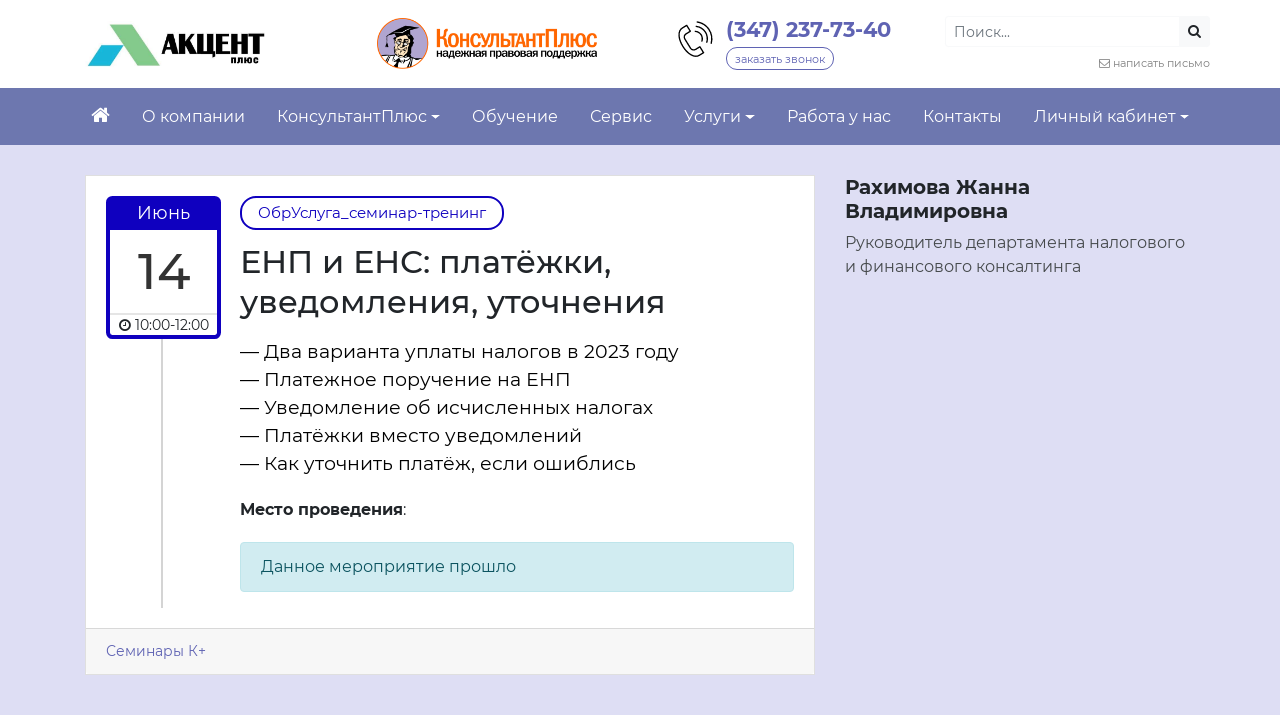

--- FILE ---
content_type: text/html; charset=UTF-8
request_url: https://rb-consultant.ru/seminar/%D0%B5%D0%BD%D0%BF-%D0%B8-%D0%B5%D0%BD%D1%81-%D0%BF%D0%BB%D0%B0%D1%82%D1%91%D0%B6%D0%BA%D0%B8-%D1%83%D0%B2%D0%B5%D0%B4%D0%BE%D0%BC%D0%BB%D0%B5%D0%BD%D0%B8%D1%8F-%D1%83%D1%82%D0%BE%D1%87%D0%BD%D0%B5/
body_size: 25712
content:


<!DOCTYPE html>
<html dir="ltr" lang="ru-RU" prefix="og: https://ogp.me/ns#">
<head>
	<meta charset="UTF-8">
	<meta http-equiv="X-UA-Compatible" content="IE=edge">
	<meta name="viewport" content="width=device-width, initial-scale=1, shrink-to-fit=no">
	<meta name="mobile-web-app-capable" content="yes">
	<meta name="apple-mobile-web-app-capable" content="yes">
	<meta name="apple-mobile-web-app-title" content="ООО &quot;Акцент плюс&quot; - Сайт ООО &quot;Акцент плюс&quot;">
	<link rel="profile" href="http://gmpg.org/xfn/11">
	<link rel="pingback" href="">
	<title>ЕНП и ЕНС: платёжки, уведомления, уточнения - ООО &quot;Акцент плюс&quot;</title>

		<!-- All in One SEO 4.9.3 - aioseo.com -->
	<meta name="description" content="- Два варианта уплаты налогов в 2023 году- Платежное поручение на ЕНП- Уведомление об исчисленных налогах- Платёжки вместо уведомлений- Как уточнить платёж, если ошиблись" />
	<meta name="robots" content="max-image-preview:large" />
	<meta name="author" content="Вострецова Ольга Игоревна"/>
	<link rel="canonical" href="https://rb-consultant.ru/seminar/%d0%b5%d0%bd%d0%bf-%d0%b8-%d0%b5%d0%bd%d1%81-%d0%bf%d0%bb%d0%b0%d1%82%d1%91%d0%b6%d0%ba%d0%b8-%d1%83%d0%b2%d0%b5%d0%b4%d0%be%d0%bc%d0%bb%d0%b5%d0%bd%d0%b8%d1%8f-%d1%83%d1%82%d0%be%d1%87%d0%bd%d0%b5/" />
	<meta name="generator" content="All in One SEO (AIOSEO) 4.9.3" />
		<meta property="og:locale" content="ru_RU" />
		<meta property="og:site_name" content="ООО &quot;Акцент плюс&quot; - Сайт ООО &quot;Акцент плюс&quot;" />
		<meta property="og:type" content="article" />
		<meta property="og:title" content="ЕНП и ЕНС: платёжки, уведомления, уточнения - ООО &quot;Акцент плюс&quot;" />
		<meta property="og:description" content="- Два варианта уплаты налогов в 2023 году- Платежное поручение на ЕНП- Уведомление об исчисленных налогах- Платёжки вместо уведомлений- Как уточнить платёж, если ошиблись" />
		<meta property="og:url" content="https://rb-consultant.ru/seminar/%d0%b5%d0%bd%d0%bf-%d0%b8-%d0%b5%d0%bd%d1%81-%d0%bf%d0%bb%d0%b0%d1%82%d1%91%d0%b6%d0%ba%d0%b8-%d1%83%d0%b2%d0%b5%d0%b4%d0%be%d0%bc%d0%bb%d0%b5%d0%bd%d0%b8%d1%8f-%d1%83%d1%82%d0%be%d1%87%d0%bd%d0%b5/" />
		<meta property="og:image" content="https://rb-consultant.ru/wp-content/uploads/sites/56/2021/02/akcent_plyus_kalendar-domik3.jpg" />
		<meta property="og:image:secure_url" content="https://rb-consultant.ru/wp-content/uploads/sites/56/2021/02/akcent_plyus_kalendar-domik3.jpg" />
		<meta property="article:published_time" content="2023-05-23T06:24:36+00:00" />
		<meta property="article:modified_time" content="2023-06-03T09:27:13+00:00" />
		<meta name="twitter:card" content="summary" />
		<meta name="twitter:title" content="ЕНП и ЕНС: платёжки, уведомления, уточнения - ООО &quot;Акцент плюс&quot;" />
		<meta name="twitter:description" content="- Два варианта уплаты налогов в 2023 году- Платежное поручение на ЕНП- Уведомление об исчисленных налогах- Платёжки вместо уведомлений- Как уточнить платёж, если ошиблись" />
		<meta name="twitter:image" content="https://rb-consultant.ru/wp-content/uploads/sites/56/2021/02/akcent_plyus_kalendar-domik3.jpg" />
		<script type="application/ld+json" class="aioseo-schema">
			{"@context":"https:\/\/schema.org","@graph":[{"@type":"BreadcrumbList","@id":"https:\/\/rb-consultant.ru\/seminar\/%d0%b5%d0%bd%d0%bf-%d0%b8-%d0%b5%d0%bd%d1%81-%d0%bf%d0%bb%d0%b0%d1%82%d1%91%d0%b6%d0%ba%d0%b8-%d1%83%d0%b2%d0%b5%d0%b4%d0%be%d0%bc%d0%bb%d0%b5%d0%bd%d0%b8%d1%8f-%d1%83%d1%82%d0%be%d1%87%d0%bd%d0%b5\/#breadcrumblist","itemListElement":[{"@type":"ListItem","@id":"https:\/\/rb-consultant.ru#listItem","position":1,"name":"\u0413\u043b\u0430\u0432\u043d\u0430\u044f","item":"https:\/\/rb-consultant.ru","nextItem":{"@type":"ListItem","@id":"https:\/\/rb-consultant.ru\/seminar\/#listItem","name":"\u041e\u0431\u0440\u0430\u0437\u043e\u0432\u0430\u0442\u0435\u043b\u044c\u043d\u044b\u0435 \u0443\u0441\u043b\u0443\u0433\u0438"}},{"@type":"ListItem","@id":"https:\/\/rb-consultant.ru\/seminar\/#listItem","position":2,"name":"\u041e\u0431\u0440\u0430\u0437\u043e\u0432\u0430\u0442\u0435\u043b\u044c\u043d\u044b\u0435 \u0443\u0441\u043b\u0443\u0433\u0438","item":"https:\/\/rb-consultant.ru\/seminar\/","nextItem":{"@type":"ListItem","@id":"https:\/\/rb-consultant.ru\/?post_type=seminar&cat=2#listItem","name":"\u0420\u0443\u0431\u0440\u0438\u043a\u0438 \u043d\u043e\u0432\u043e\u0441\u0442\u0435\u0439"},"previousItem":{"@type":"ListItem","@id":"https:\/\/rb-consultant.ru#listItem","name":"\u0413\u043b\u0430\u0432\u043d\u0430\u044f"}},{"@type":"ListItem","@id":"https:\/\/rb-consultant.ru\/?post_type=seminar&cat=2#listItem","position":3,"name":"\u0420\u0443\u0431\u0440\u0438\u043a\u0438 \u043d\u043e\u0432\u043e\u0441\u0442\u0435\u0439","item":"https:\/\/rb-consultant.ru\/?post_type=seminar&cat=2","nextItem":{"@type":"ListItem","@id":"https:\/\/rb-consultant.ru\/?post_type=seminar&cat=6623#listItem","name":"\u0421\u0435\u043c\u0438\u043d\u0430\u0440\u044b \u041a+"},"previousItem":{"@type":"ListItem","@id":"https:\/\/rb-consultant.ru\/seminar\/#listItem","name":"\u041e\u0431\u0440\u0430\u0437\u043e\u0432\u0430\u0442\u0435\u043b\u044c\u043d\u044b\u0435 \u0443\u0441\u043b\u0443\u0433\u0438"}},{"@type":"ListItem","@id":"https:\/\/rb-consultant.ru\/?post_type=seminar&cat=6623#listItem","position":4,"name":"\u0421\u0435\u043c\u0438\u043d\u0430\u0440\u044b \u041a+","item":"https:\/\/rb-consultant.ru\/?post_type=seminar&cat=6623","nextItem":{"@type":"ListItem","@id":"https:\/\/rb-consultant.ru\/seminar\/%d0%b5%d0%bd%d0%bf-%d0%b8-%d0%b5%d0%bd%d1%81-%d0%bf%d0%bb%d0%b0%d1%82%d1%91%d0%b6%d0%ba%d0%b8-%d1%83%d0%b2%d0%b5%d0%b4%d0%be%d0%bc%d0%bb%d0%b5%d0%bd%d0%b8%d1%8f-%d1%83%d1%82%d0%be%d1%87%d0%bd%d0%b5\/#listItem","name":"\u0415\u041d\u041f \u0438 \u0415\u041d\u0421: \u043f\u043b\u0430\u0442\u0451\u0436\u043a\u0438, \u0443\u0432\u0435\u0434\u043e\u043c\u043b\u0435\u043d\u0438\u044f, \u0443\u0442\u043e\u0447\u043d\u0435\u043d\u0438\u044f"},"previousItem":{"@type":"ListItem","@id":"https:\/\/rb-consultant.ru\/?post_type=seminar&cat=2#listItem","name":"\u0420\u0443\u0431\u0440\u0438\u043a\u0438 \u043d\u043e\u0432\u043e\u0441\u0442\u0435\u0439"}},{"@type":"ListItem","@id":"https:\/\/rb-consultant.ru\/seminar\/%d0%b5%d0%bd%d0%bf-%d0%b8-%d0%b5%d0%bd%d1%81-%d0%bf%d0%bb%d0%b0%d1%82%d1%91%d0%b6%d0%ba%d0%b8-%d1%83%d0%b2%d0%b5%d0%b4%d0%be%d0%bc%d0%bb%d0%b5%d0%bd%d0%b8%d1%8f-%d1%83%d1%82%d0%be%d1%87%d0%bd%d0%b5\/#listItem","position":5,"name":"\u0415\u041d\u041f \u0438 \u0415\u041d\u0421: \u043f\u043b\u0430\u0442\u0451\u0436\u043a\u0438, \u0443\u0432\u0435\u0434\u043e\u043c\u043b\u0435\u043d\u0438\u044f, \u0443\u0442\u043e\u0447\u043d\u0435\u043d\u0438\u044f","previousItem":{"@type":"ListItem","@id":"https:\/\/rb-consultant.ru\/?post_type=seminar&cat=6623#listItem","name":"\u0421\u0435\u043c\u0438\u043d\u0430\u0440\u044b \u041a+"}}]},{"@type":"Organization","@id":"https:\/\/rb-consultant.ru\/#organization","name":"\u041e\u041e\u041e \"\u0410\u043a\u0446\u0435\u043d\u0442 \u043f\u043b\u044e\u0441\"","description":"\u0421\u0430\u0439\u0442 \u041e\u041e\u041e \"\u0410\u043a\u0446\u0435\u043d\u0442 \u043f\u043b\u044e\u0441\"","url":"https:\/\/rb-consultant.ru\/","logo":{"@type":"ImageObject","url":"https:\/\/rb-consultant.ru\/wp-content\/uploads\/sites\/56\/2021\/02\/akcent_plyus_kalendar-domik3.jpg","@id":"https:\/\/rb-consultant.ru\/seminar\/%d0%b5%d0%bd%d0%bf-%d0%b8-%d0%b5%d0%bd%d1%81-%d0%bf%d0%bb%d0%b0%d1%82%d1%91%d0%b6%d0%ba%d0%b8-%d1%83%d0%b2%d0%b5%d0%b4%d0%be%d0%bc%d0%bb%d0%b5%d0%bd%d0%b8%d1%8f-%d1%83%d1%82%d0%be%d1%87%d0%bd%d0%b5\/#organizationLogo","width":642,"height":165},"image":{"@id":"https:\/\/rb-consultant.ru\/seminar\/%d0%b5%d0%bd%d0%bf-%d0%b8-%d0%b5%d0%bd%d1%81-%d0%bf%d0%bb%d0%b0%d1%82%d1%91%d0%b6%d0%ba%d0%b8-%d1%83%d0%b2%d0%b5%d0%b4%d0%be%d0%bc%d0%bb%d0%b5%d0%bd%d0%b8%d1%8f-%d1%83%d1%82%d0%be%d1%87%d0%bd%d0%b5\/#organizationLogo"}},{"@type":"Person","@id":"https:\/\/rb-consultant.ru\/author\/vosol77list-ru\/#author","url":"https:\/\/rb-consultant.ru\/author\/vosol77list-ru\/","name":"\u0412\u043e\u0441\u0442\u0440\u0435\u0446\u043e\u0432\u0430 \u041e\u043b\u044c\u0433\u0430 \u0418\u0433\u043e\u0440\u0435\u0432\u043d\u0430","image":{"@type":"ImageObject","@id":"https:\/\/rb-consultant.ru\/seminar\/%d0%b5%d0%bd%d0%bf-%d0%b8-%d0%b5%d0%bd%d1%81-%d0%bf%d0%bb%d0%b0%d1%82%d1%91%d0%b6%d0%ba%d0%b8-%d1%83%d0%b2%d0%b5%d0%b4%d0%be%d0%bc%d0%bb%d0%b5%d0%bd%d0%b8%d1%8f-%d1%83%d1%82%d0%be%d1%87%d0%bd%d0%b5\/#authorImage","url":"https:\/\/secure.gravatar.com\/avatar\/f31c690d590e0d841744105620e88e7e618335c9bc592c2c947dd1e64f11e812?s=96&d=mm&r=g","width":96,"height":96,"caption":"\u0412\u043e\u0441\u0442\u0440\u0435\u0446\u043e\u0432\u0430 \u041e\u043b\u044c\u0433\u0430 \u0418\u0433\u043e\u0440\u0435\u0432\u043d\u0430"}},{"@type":"WebPage","@id":"https:\/\/rb-consultant.ru\/seminar\/%d0%b5%d0%bd%d0%bf-%d0%b8-%d0%b5%d0%bd%d1%81-%d0%bf%d0%bb%d0%b0%d1%82%d1%91%d0%b6%d0%ba%d0%b8-%d1%83%d0%b2%d0%b5%d0%b4%d0%be%d0%bc%d0%bb%d0%b5%d0%bd%d0%b8%d1%8f-%d1%83%d1%82%d0%be%d1%87%d0%bd%d0%b5\/#webpage","url":"https:\/\/rb-consultant.ru\/seminar\/%d0%b5%d0%bd%d0%bf-%d0%b8-%d0%b5%d0%bd%d1%81-%d0%bf%d0%bb%d0%b0%d1%82%d1%91%d0%b6%d0%ba%d0%b8-%d1%83%d0%b2%d0%b5%d0%b4%d0%be%d0%bc%d0%bb%d0%b5%d0%bd%d0%b8%d1%8f-%d1%83%d1%82%d0%be%d1%87%d0%bd%d0%b5\/","name":"\u0415\u041d\u041f \u0438 \u0415\u041d\u0421: \u043f\u043b\u0430\u0442\u0451\u0436\u043a\u0438, \u0443\u0432\u0435\u0434\u043e\u043c\u043b\u0435\u043d\u0438\u044f, \u0443\u0442\u043e\u0447\u043d\u0435\u043d\u0438\u044f - \u041e\u041e\u041e \"\u0410\u043a\u0446\u0435\u043d\u0442 \u043f\u043b\u044e\u0441\"","description":"- \u0414\u0432\u0430 \u0432\u0430\u0440\u0438\u0430\u043d\u0442\u0430 \u0443\u043f\u043b\u0430\u0442\u044b \u043d\u0430\u043b\u043e\u0433\u043e\u0432 \u0432 2023 \u0433\u043e\u0434\u0443- \u041f\u043b\u0430\u0442\u0435\u0436\u043d\u043e\u0435 \u043f\u043e\u0440\u0443\u0447\u0435\u043d\u0438\u0435 \u043d\u0430 \u0415\u041d\u041f- \u0423\u0432\u0435\u0434\u043e\u043c\u043b\u0435\u043d\u0438\u0435 \u043e\u0431 \u0438\u0441\u0447\u0438\u0441\u043b\u0435\u043d\u043d\u044b\u0445 \u043d\u0430\u043b\u043e\u0433\u0430\u0445- \u041f\u043b\u0430\u0442\u0451\u0436\u043a\u0438 \u0432\u043c\u0435\u0441\u0442\u043e \u0443\u0432\u0435\u0434\u043e\u043c\u043b\u0435\u043d\u0438\u0439- \u041a\u0430\u043a \u0443\u0442\u043e\u0447\u043d\u0438\u0442\u044c \u043f\u043b\u0430\u0442\u0451\u0436, \u0435\u0441\u043b\u0438 \u043e\u0448\u0438\u0431\u043b\u0438\u0441\u044c","inLanguage":"ru-RU","isPartOf":{"@id":"https:\/\/rb-consultant.ru\/#website"},"breadcrumb":{"@id":"https:\/\/rb-consultant.ru\/seminar\/%d0%b5%d0%bd%d0%bf-%d0%b8-%d0%b5%d0%bd%d1%81-%d0%bf%d0%bb%d0%b0%d1%82%d1%91%d0%b6%d0%ba%d0%b8-%d1%83%d0%b2%d0%b5%d0%b4%d0%be%d0%bc%d0%bb%d0%b5%d0%bd%d0%b8%d1%8f-%d1%83%d1%82%d0%be%d1%87%d0%bd%d0%b5\/#breadcrumblist"},"author":{"@id":"https:\/\/rb-consultant.ru\/author\/vosol77list-ru\/#author"},"creator":{"@id":"https:\/\/rb-consultant.ru\/author\/vosol77list-ru\/#author"},"datePublished":"2023-05-23T11:24:36+05:00","dateModified":"2023-06-03T14:27:13+05:00"},{"@type":"WebSite","@id":"https:\/\/rb-consultant.ru\/#website","url":"https:\/\/rb-consultant.ru\/","name":"\u041e\u041e\u041e \"\u0410\u043a\u0446\u0435\u043d\u0442 \u043f\u043b\u044e\u0441\"","description":"\u0421\u0430\u0439\u0442 \u041e\u041e\u041e \"\u0410\u043a\u0446\u0435\u043d\u0442 \u043f\u043b\u044e\u0441\"","inLanguage":"ru-RU","publisher":{"@id":"https:\/\/rb-consultant.ru\/#organization"}}]}
		</script>
		<!-- All in One SEO -->

<link rel="alternate" title="oEmbed (JSON)" type="application/json+oembed" href="https://rb-consultant.ru/wp-json/oembed/1.0/embed?url=https%3A%2F%2Frb-consultant.ru%2Fseminar%2F%25d0%25b5%25d0%25bd%25d0%25bf-%25d0%25b8-%25d0%25b5%25d0%25bd%25d1%2581-%25d0%25bf%25d0%25bb%25d0%25b0%25d1%2582%25d1%2591%25d0%25b6%25d0%25ba%25d0%25b8-%25d1%2583%25d0%25b2%25d0%25b5%25d0%25b4%25d0%25be%25d0%25bc%25d0%25bb%25d0%25b5%25d0%25bd%25d0%25b8%25d1%258f-%25d1%2583%25d1%2582%25d0%25be%25d1%2587%25d0%25bd%25d0%25b5%2F" />
<link rel="alternate" title="oEmbed (XML)" type="text/xml+oembed" href="https://rb-consultant.ru/wp-json/oembed/1.0/embed?url=https%3A%2F%2Frb-consultant.ru%2Fseminar%2F%25d0%25b5%25d0%25bd%25d0%25bf-%25d0%25b8-%25d0%25b5%25d0%25bd%25d1%2581-%25d0%25bf%25d0%25bb%25d0%25b0%25d1%2582%25d1%2591%25d0%25b6%25d0%25ba%25d0%25b8-%25d1%2583%25d0%25b2%25d0%25b5%25d0%25b4%25d0%25be%25d0%25bc%25d0%25bb%25d0%25b5%25d0%25bd%25d0%25b8%25d1%258f-%25d1%2583%25d1%2582%25d0%25be%25d1%2587%25d0%25bd%25d0%25b5%2F&#038;format=xml" />
<style id='wp-img-auto-sizes-contain-inline-css' type='text/css'>
img:is([sizes=auto i],[sizes^="auto," i]){contain-intrinsic-size:3000px 1500px}
/*# sourceURL=wp-img-auto-sizes-contain-inline-css */
</style>
<style id='wp-block-library-inline-css' type='text/css'>
:root{--wp-block-synced-color:#7a00df;--wp-block-synced-color--rgb:122,0,223;--wp-bound-block-color:var(--wp-block-synced-color);--wp-editor-canvas-background:#ddd;--wp-admin-theme-color:#007cba;--wp-admin-theme-color--rgb:0,124,186;--wp-admin-theme-color-darker-10:#006ba1;--wp-admin-theme-color-darker-10--rgb:0,107,160.5;--wp-admin-theme-color-darker-20:#005a87;--wp-admin-theme-color-darker-20--rgb:0,90,135;--wp-admin-border-width-focus:2px}@media (min-resolution:192dpi){:root{--wp-admin-border-width-focus:1.5px}}.wp-element-button{cursor:pointer}:root .has-very-light-gray-background-color{background-color:#eee}:root .has-very-dark-gray-background-color{background-color:#313131}:root .has-very-light-gray-color{color:#eee}:root .has-very-dark-gray-color{color:#313131}:root .has-vivid-green-cyan-to-vivid-cyan-blue-gradient-background{background:linear-gradient(135deg,#00d084,#0693e3)}:root .has-purple-crush-gradient-background{background:linear-gradient(135deg,#34e2e4,#4721fb 50%,#ab1dfe)}:root .has-hazy-dawn-gradient-background{background:linear-gradient(135deg,#faaca8,#dad0ec)}:root .has-subdued-olive-gradient-background{background:linear-gradient(135deg,#fafae1,#67a671)}:root .has-atomic-cream-gradient-background{background:linear-gradient(135deg,#fdd79a,#004a59)}:root .has-nightshade-gradient-background{background:linear-gradient(135deg,#330968,#31cdcf)}:root .has-midnight-gradient-background{background:linear-gradient(135deg,#020381,#2874fc)}:root{--wp--preset--font-size--normal:16px;--wp--preset--font-size--huge:42px}.has-regular-font-size{font-size:1em}.has-larger-font-size{font-size:2.625em}.has-normal-font-size{font-size:var(--wp--preset--font-size--normal)}.has-huge-font-size{font-size:var(--wp--preset--font-size--huge)}.has-text-align-center{text-align:center}.has-text-align-left{text-align:left}.has-text-align-right{text-align:right}.has-fit-text{white-space:nowrap!important}#end-resizable-editor-section{display:none}.aligncenter{clear:both}.items-justified-left{justify-content:flex-start}.items-justified-center{justify-content:center}.items-justified-right{justify-content:flex-end}.items-justified-space-between{justify-content:space-between}.screen-reader-text{border:0;clip-path:inset(50%);height:1px;margin:-1px;overflow:hidden;padding:0;position:absolute;width:1px;word-wrap:normal!important}.screen-reader-text:focus{background-color:#ddd;clip-path:none;color:#444;display:block;font-size:1em;height:auto;left:5px;line-height:normal;padding:15px 23px 14px;text-decoration:none;top:5px;width:auto;z-index:100000}html :where(.has-border-color){border-style:solid}html :where([style*=border-top-color]){border-top-style:solid}html :where([style*=border-right-color]){border-right-style:solid}html :where([style*=border-bottom-color]){border-bottom-style:solid}html :where([style*=border-left-color]){border-left-style:solid}html :where([style*=border-width]){border-style:solid}html :where([style*=border-top-width]){border-top-style:solid}html :where([style*=border-right-width]){border-right-style:solid}html :where([style*=border-bottom-width]){border-bottom-style:solid}html :where([style*=border-left-width]){border-left-style:solid}html :where(img[class*=wp-image-]){height:auto;max-width:100%}:where(figure){margin:0 0 1em}html :where(.is-position-sticky){--wp-admin--admin-bar--position-offset:var(--wp-admin--admin-bar--height,0px)}@media screen and (max-width:600px){html :where(.is-position-sticky){--wp-admin--admin-bar--position-offset:0px}}

/*# sourceURL=wp-block-library-inline-css */
</style><style id='global-styles-inline-css' type='text/css'>
:root{--wp--preset--aspect-ratio--square: 1;--wp--preset--aspect-ratio--4-3: 4/3;--wp--preset--aspect-ratio--3-4: 3/4;--wp--preset--aspect-ratio--3-2: 3/2;--wp--preset--aspect-ratio--2-3: 2/3;--wp--preset--aspect-ratio--16-9: 16/9;--wp--preset--aspect-ratio--9-16: 9/16;--wp--preset--color--black: #000000;--wp--preset--color--cyan-bluish-gray: #abb8c3;--wp--preset--color--white: #ffffff;--wp--preset--color--pale-pink: #f78da7;--wp--preset--color--vivid-red: #cf2e2e;--wp--preset--color--luminous-vivid-orange: #ff6900;--wp--preset--color--luminous-vivid-amber: #fcb900;--wp--preset--color--light-green-cyan: #7bdcb5;--wp--preset--color--vivid-green-cyan: #00d084;--wp--preset--color--pale-cyan-blue: #8ed1fc;--wp--preset--color--vivid-cyan-blue: #0693e3;--wp--preset--color--vivid-purple: #9b51e0;--wp--preset--gradient--vivid-cyan-blue-to-vivid-purple: linear-gradient(135deg,rgb(6,147,227) 0%,rgb(155,81,224) 100%);--wp--preset--gradient--light-green-cyan-to-vivid-green-cyan: linear-gradient(135deg,rgb(122,220,180) 0%,rgb(0,208,130) 100%);--wp--preset--gradient--luminous-vivid-amber-to-luminous-vivid-orange: linear-gradient(135deg,rgb(252,185,0) 0%,rgb(255,105,0) 100%);--wp--preset--gradient--luminous-vivid-orange-to-vivid-red: linear-gradient(135deg,rgb(255,105,0) 0%,rgb(207,46,46) 100%);--wp--preset--gradient--very-light-gray-to-cyan-bluish-gray: linear-gradient(135deg,rgb(238,238,238) 0%,rgb(169,184,195) 100%);--wp--preset--gradient--cool-to-warm-spectrum: linear-gradient(135deg,rgb(74,234,220) 0%,rgb(151,120,209) 20%,rgb(207,42,186) 40%,rgb(238,44,130) 60%,rgb(251,105,98) 80%,rgb(254,248,76) 100%);--wp--preset--gradient--blush-light-purple: linear-gradient(135deg,rgb(255,206,236) 0%,rgb(152,150,240) 100%);--wp--preset--gradient--blush-bordeaux: linear-gradient(135deg,rgb(254,205,165) 0%,rgb(254,45,45) 50%,rgb(107,0,62) 100%);--wp--preset--gradient--luminous-dusk: linear-gradient(135deg,rgb(255,203,112) 0%,rgb(199,81,192) 50%,rgb(65,88,208) 100%);--wp--preset--gradient--pale-ocean: linear-gradient(135deg,rgb(255,245,203) 0%,rgb(182,227,212) 50%,rgb(51,167,181) 100%);--wp--preset--gradient--electric-grass: linear-gradient(135deg,rgb(202,248,128) 0%,rgb(113,206,126) 100%);--wp--preset--gradient--midnight: linear-gradient(135deg,rgb(2,3,129) 0%,rgb(40,116,252) 100%);--wp--preset--font-size--small: 13px;--wp--preset--font-size--medium: 20px;--wp--preset--font-size--large: 36px;--wp--preset--font-size--x-large: 42px;--wp--preset--spacing--20: 0.44rem;--wp--preset--spacing--30: 0.67rem;--wp--preset--spacing--40: 1rem;--wp--preset--spacing--50: 1.5rem;--wp--preset--spacing--60: 2.25rem;--wp--preset--spacing--70: 3.38rem;--wp--preset--spacing--80: 5.06rem;--wp--preset--shadow--natural: 6px 6px 9px rgba(0, 0, 0, 0.2);--wp--preset--shadow--deep: 12px 12px 50px rgba(0, 0, 0, 0.4);--wp--preset--shadow--sharp: 6px 6px 0px rgba(0, 0, 0, 0.2);--wp--preset--shadow--outlined: 6px 6px 0px -3px rgb(255, 255, 255), 6px 6px rgb(0, 0, 0);--wp--preset--shadow--crisp: 6px 6px 0px rgb(0, 0, 0);}:where(.is-layout-flex){gap: 0.5em;}:where(.is-layout-grid){gap: 0.5em;}body .is-layout-flex{display: flex;}.is-layout-flex{flex-wrap: wrap;align-items: center;}.is-layout-flex > :is(*, div){margin: 0;}body .is-layout-grid{display: grid;}.is-layout-grid > :is(*, div){margin: 0;}:where(.wp-block-columns.is-layout-flex){gap: 2em;}:where(.wp-block-columns.is-layout-grid){gap: 2em;}:where(.wp-block-post-template.is-layout-flex){gap: 1.25em;}:where(.wp-block-post-template.is-layout-grid){gap: 1.25em;}.has-black-color{color: var(--wp--preset--color--black) !important;}.has-cyan-bluish-gray-color{color: var(--wp--preset--color--cyan-bluish-gray) !important;}.has-white-color{color: var(--wp--preset--color--white) !important;}.has-pale-pink-color{color: var(--wp--preset--color--pale-pink) !important;}.has-vivid-red-color{color: var(--wp--preset--color--vivid-red) !important;}.has-luminous-vivid-orange-color{color: var(--wp--preset--color--luminous-vivid-orange) !important;}.has-luminous-vivid-amber-color{color: var(--wp--preset--color--luminous-vivid-amber) !important;}.has-light-green-cyan-color{color: var(--wp--preset--color--light-green-cyan) !important;}.has-vivid-green-cyan-color{color: var(--wp--preset--color--vivid-green-cyan) !important;}.has-pale-cyan-blue-color{color: var(--wp--preset--color--pale-cyan-blue) !important;}.has-vivid-cyan-blue-color{color: var(--wp--preset--color--vivid-cyan-blue) !important;}.has-vivid-purple-color{color: var(--wp--preset--color--vivid-purple) !important;}.has-black-background-color{background-color: var(--wp--preset--color--black) !important;}.has-cyan-bluish-gray-background-color{background-color: var(--wp--preset--color--cyan-bluish-gray) !important;}.has-white-background-color{background-color: var(--wp--preset--color--white) !important;}.has-pale-pink-background-color{background-color: var(--wp--preset--color--pale-pink) !important;}.has-vivid-red-background-color{background-color: var(--wp--preset--color--vivid-red) !important;}.has-luminous-vivid-orange-background-color{background-color: var(--wp--preset--color--luminous-vivid-orange) !important;}.has-luminous-vivid-amber-background-color{background-color: var(--wp--preset--color--luminous-vivid-amber) !important;}.has-light-green-cyan-background-color{background-color: var(--wp--preset--color--light-green-cyan) !important;}.has-vivid-green-cyan-background-color{background-color: var(--wp--preset--color--vivid-green-cyan) !important;}.has-pale-cyan-blue-background-color{background-color: var(--wp--preset--color--pale-cyan-blue) !important;}.has-vivid-cyan-blue-background-color{background-color: var(--wp--preset--color--vivid-cyan-blue) !important;}.has-vivid-purple-background-color{background-color: var(--wp--preset--color--vivid-purple) !important;}.has-black-border-color{border-color: var(--wp--preset--color--black) !important;}.has-cyan-bluish-gray-border-color{border-color: var(--wp--preset--color--cyan-bluish-gray) !important;}.has-white-border-color{border-color: var(--wp--preset--color--white) !important;}.has-pale-pink-border-color{border-color: var(--wp--preset--color--pale-pink) !important;}.has-vivid-red-border-color{border-color: var(--wp--preset--color--vivid-red) !important;}.has-luminous-vivid-orange-border-color{border-color: var(--wp--preset--color--luminous-vivid-orange) !important;}.has-luminous-vivid-amber-border-color{border-color: var(--wp--preset--color--luminous-vivid-amber) !important;}.has-light-green-cyan-border-color{border-color: var(--wp--preset--color--light-green-cyan) !important;}.has-vivid-green-cyan-border-color{border-color: var(--wp--preset--color--vivid-green-cyan) !important;}.has-pale-cyan-blue-border-color{border-color: var(--wp--preset--color--pale-cyan-blue) !important;}.has-vivid-cyan-blue-border-color{border-color: var(--wp--preset--color--vivid-cyan-blue) !important;}.has-vivid-purple-border-color{border-color: var(--wp--preset--color--vivid-purple) !important;}.has-vivid-cyan-blue-to-vivid-purple-gradient-background{background: var(--wp--preset--gradient--vivid-cyan-blue-to-vivid-purple) !important;}.has-light-green-cyan-to-vivid-green-cyan-gradient-background{background: var(--wp--preset--gradient--light-green-cyan-to-vivid-green-cyan) !important;}.has-luminous-vivid-amber-to-luminous-vivid-orange-gradient-background{background: var(--wp--preset--gradient--luminous-vivid-amber-to-luminous-vivid-orange) !important;}.has-luminous-vivid-orange-to-vivid-red-gradient-background{background: var(--wp--preset--gradient--luminous-vivid-orange-to-vivid-red) !important;}.has-very-light-gray-to-cyan-bluish-gray-gradient-background{background: var(--wp--preset--gradient--very-light-gray-to-cyan-bluish-gray) !important;}.has-cool-to-warm-spectrum-gradient-background{background: var(--wp--preset--gradient--cool-to-warm-spectrum) !important;}.has-blush-light-purple-gradient-background{background: var(--wp--preset--gradient--blush-light-purple) !important;}.has-blush-bordeaux-gradient-background{background: var(--wp--preset--gradient--blush-bordeaux) !important;}.has-luminous-dusk-gradient-background{background: var(--wp--preset--gradient--luminous-dusk) !important;}.has-pale-ocean-gradient-background{background: var(--wp--preset--gradient--pale-ocean) !important;}.has-electric-grass-gradient-background{background: var(--wp--preset--gradient--electric-grass) !important;}.has-midnight-gradient-background{background: var(--wp--preset--gradient--midnight) !important;}.has-small-font-size{font-size: var(--wp--preset--font-size--small) !important;}.has-medium-font-size{font-size: var(--wp--preset--font-size--medium) !important;}.has-large-font-size{font-size: var(--wp--preset--font-size--large) !important;}.has-x-large-font-size{font-size: var(--wp--preset--font-size--x-large) !important;}
/*# sourceURL=global-styles-inline-css */
</style>

<style id='classic-theme-styles-inline-css' type='text/css'>
/*! This file is auto-generated */
.wp-block-button__link{color:#fff;background-color:#32373c;border-radius:9999px;box-shadow:none;text-decoration:none;padding:calc(.667em + 2px) calc(1.333em + 2px);font-size:1.125em}.wp-block-file__button{background:#32373c;color:#fff;text-decoration:none}
/*# sourceURL=/wp-includes/css/classic-themes.min.css */
</style>
<link rel='stylesheet' id='contact-form-7-css' href='https://rb-consultant.ru/wp-content/plugins/contact-form-7/includes/css/styles.css?ver=6.1.4' type='text/css' media='all' />
<link rel='stylesheet' id='wpProQuiz_front_style-css' href='https://rb-consultant.ru/wp-content/plugins/nm-test-system/css/wpProQuiz_front.css?ver=0.78' type='text/css' media='all' />
<link rel='stylesheet' id='understrap-styles-css' href='https://rb-consultant.ru/wp-content/themes/newsmine-theme/css/theme.min.css?ver=0.3.43.1769083202' type='text/css' media='all' />
<link rel='stylesheet' id='ssttbutton-font-awesome-css-css' href='https://rb-consultant.ru/wp-content/themes/newsmine-theme/scroll-to-top/inc/lib/font-awesome/css/font-awesome.min.css?ver=6.9' type='text/css' media='all' />
<link rel='stylesheet' id='ssttbutton-frontend-css-css' href='https://rb-consultant.ru/wp-content/themes/newsmine-theme/scroll-to-top/inc/css/frontend.css?ver=0.3.43' type='text/css' media='all' />
<link rel='stylesheet' id='spu-public-css-css' href='https://rb-consultant.ru/wp-content/themes/newsmine-theme/popups/public/assets/css/public.css?ver=1.7.64' type='text/css' media='all' />
<link rel='stylesheet' id='spu-style-css-css' href='https://rb-consultant.ru/wp-content/themes/newsmine-theme/popups/public/assets/css/style.css?ver=1.7.64' type='text/css' media='all' />
<style id='spu-style-css-inline-css' type='text/css'>

				#spu-2453 {
					background-color: #eeeeee;
					color: #333;
					width: 500px;
				}
				/*
* Добавьте пользовательский CSS для этого всплывающего окна 
* Начинайте писать правила с #spu-2453 { } и используйте !important, когда нужно переопределить правила темы или плагина
*/
				#spu-3506 {
					background-color: #eeeeee;
					color: #333;
					width: 500px;
				}
				/*
* Добавьте пользовательский CSS для этого всплывающего окна 
* Начинайте писать правила с #spu-3506 { } и используйте !important, когда нужно переопределить правила темы или плагина
*/
				#spu-3511 {
					background-color: #eeeeee;
					color: #333;
					width: 500px;
				}
				/*
* Добавьте пользовательский CSS для этого всплывающего окна 
* Начинайте писать правила с #spu-3511 { } и используйте !important, когда нужно переопределить правила темы или плагина
*/
				#spu-3514 {
					background-color: #eeeeee;
					color: #333;
					width: 500px;
				}
				/*
* Добавьте пользовательский CSS для этого всплывающего окна 
* Начинайте писать правила с #spu-3514 { } и используйте !important, когда нужно переопределить правила темы или плагина
*/
				#spu-32451 {
					background-color: #eeeeee;
					color: #333;
					width: 600px;
				}
				/*
* Добавьте пользовательский CSS для этого всплывающего окна 
* Начинайте писать правила с #spu-31159 { } и используйте !important, когда нужно переопределить правила темы или плагина
*/
				#spu-58329 {
					background-color: #eeeeee;
					color: #333;
					width: 600px;
				}
				/*
* Добавьте пользовательский CSS для этого всплывающего окна 
* Начинайте писать правила с #spu-58329 { } и используйте !important, когда нужно переопределить правила темы или плагина
*/
/*# sourceURL=spu-style-css-inline-css */
</style>
<link rel='stylesheet' id='siteorigin-panels-front-css' href='https://rb-consultant.ru/wp-content/plugins/siteorigin-panels/css/front-flex.min.css?ver=2.33.5' type='text/css' media='all' />
<script type="text/javascript" id="jquery-core-js-extra">
/* <![CDATA[ */
var my_ajax = {"ajax_url":"https://rb-consultant.ru/wp-admin/admin-ajax.php"};
//# sourceURL=jquery-core-js-extra
/* ]]> */
</script>
<script type="text/javascript" src="https://rb-consultant.ru/wp-includes/js/jquery/jquery.min.js?ver=3.7.1" id="jquery-core-js"></script>
<script type="text/javascript" src="https://rb-consultant.ru/wp-includes/js/jquery/jquery-migrate.min.js?ver=3.4.1" id="jquery-migrate-js"></script>
<script type="text/javascript" id="nm_time_tracker-js-extra">
/* <![CDATA[ */
var nmStatData = {"stat_id":"4363511"};
//# sourceURL=nm_time_tracker-js-extra
/* ]]> */
</script>
<script type="text/javascript" src="https://rb-consultant.ru/wp-content/plugins/newsmine/include/js/time_tracker.js?ver=1747309681" id="nm_time_tracker-js"></script>
<script type="text/javascript" src="https://rb-consultant.ru/wp-content/plugins/newsmine/include/js/cont_form_disable_submit.js?ver=1531137192" id="nm_cont_form_disable_submit-js"></script>
<script type="text/javascript" src="https://rb-consultant.ru/wp-content/plugins/newsmine/include/js/jquery.actual.min.js?ver=1517553130" id="jquery-actual-js"></script>
<script type="text/javascript" src="https://rb-consultant.ru/wp-content/themes/newsmine-theme/js/jquery.lazyload.min.js?ver=6.9" id="lazy-load-scripts-js"></script>
<script type="text/javascript" src="https://rb-consultant.ru/wp-content/plugins/newsmine/include/js/tabbed_menu_widget.js?ver=1539682570" id="tabbed_menu_widget-js"></script>
<script type="text/javascript" src="https://rb-consultant.ru/wp-content/plugins/newsmine/include/js/subscribe_new.js?ver=1760621222" id="nm_subscribe_new-js"></script>
<link rel="https://api.w.org/" href="https://rb-consultant.ru/wp-json/" /><link rel="alternate" title="JSON" type="application/json" href="https://rb-consultant.ru/wp-json/wp/v2/seminar/57847" />
		<style type="text/css">
			.wpcf7 input[type=submit], .wpcf7 input[type=button] {
				color: #fff !important; 
				background-color: #ff5500 !important; 
				border-color: #ff5500 !important; 
			}

			.wpcf7 input[type=submit]:hover, .wpcf7 input[type=button]:hover  {
				color: #fff !important; 
				background-color: #ff7f00 !important; 
				border-color: #ff7f00 !important;
			}

			.btn-primary {
				color: #fff !important; 
				background-color: #ff5500 !important; 
				border-color: #ff5500 !important; 
			}

			.btn-primary:hover, .btn-primary.active, .btn-primary:active, .show>.btn-primary.dropdown-toggle {
				color: #fff !important; 
				background-color: #ff7f00 !important; 
				border-color: #ff7f00 !important; 
			}

			.btn-outline-primary {
				color: #ff5500 !important; 
				border-color: #ff5500 !important; 
			}

			.btn-outline-primary:hover, .btn-outline-primary.active, .btn-outline-primary:active, .show>.btn-outline-primary.dropdown-toggle {
				color: #fff !important;
				background-color: #ff5500 !important; 
				border-color: #ff5500 !important; 
			}

			#infinite-handle span {
				color: #fff !important; 
				background-color: #ff5500 !important; 
				border-color: #ff5500 !important;
				
			}

			.badge-primary {
				color: #fff !important; 
				background-color: #ff5500 !important; 
			}

			.btn-call-me {
				color: #fff !important; 
				background-color: #ff5500 !important; 
			}

			#infinite-handle span:hover, #infinite-handle span.active, #infinite-handle span:active {
				color: #fff !important; 
				background-color: #ff7f00 !important; 
				border-color: #ff7f00 !important; 
				
			}

			.page-item.active .page-link {
				color: #fff !important; 
				background-color: #ff5500 !important; 
				border-color: #ff5500 !important; 
			}

			.competition-archive .year.active {
				color: #fff !important; 
				background-color: #ff5500 !important; 
			}
			
			.nmFeedback_progress .progress-bar {
				color: #fff !important; 
				background-color: #ff5500 !important; 
			}

			.bookmarks-tabs li a.active, .bookmarks-tabs li a:hover {
				color: #fff; 
				background-color: #ff5500; 
			}

			.catalog-header-icon .badge-primary {
				background-color: #ff5500 !important;
			}

			.catalog-header-icon:hover .badge-primary {
				background-color: #ff7f00 !important;
			}

		</style>
				<style type="text/css">
			a {
				color: #5f63b3; 
			}

			a:hover, a:focus {
				color: #003399; 
			}


			.post-favorite-icon.star-full {
				color: #5f63b3;

			}

			.post-favorite-icon.star-empty {
				color: #5f63b3;
				opacity: 0.5;
			}

			.page-link:focus, .page-link:hover {
				color: #003399 !important;  
			}

			.page-link {
				color: #5f63b3 !important; 
			}

			.consultation .consultation-btn {
				border-bottom-color: #5f63b3;
				color: #5f63b3 !important; 
			}
			
			.consultation .consultation-btn:hover, .consultation .consultation-btn:focus {
				border-bottom-color: #003399;
				color: #003399 !important; 
			}

			.delete-from-cart:hover, .delete-from-cart:focus {
				color: #003399; 
			}

			.cart-list .cart-item .fa-minus:not(.disabled):hover, .cart-list .cart-item .fa-plus:hover {
				color: #003399; 
			}

			.training-program-profiles button {
				color: #5f63b3 !important; 
			} 

			.training-program-profiles .item {
				color: #5f63b3 !important; 
			}

			.training-program-profiles .item:hover, .training-program-profiles .item:focus {
				color: #003399 !important; 
			} 

			.selection-widget .selection-title:not(.collapsed) {
				color: #003399 !important; 
			}

		</style>
		
		<style type="text/css">
			body {
				font-family: Montserrat, Helvetica, Arial, sans-serif !important;
			}

			h1 {
				font-family: Montserrat, Helvetica, Arial, sans-serif !important;
			}

			h2 {
				font-family: Montserrat, Helvetica, Arial, sans-serif !important;
			}

			h3 {
				font-family: Montserrat, Helvetica, Arial, sans-serif !important;
			}

			h4 {
				font-family: Montserrat, Helvetica, Arial, sans-serif !important;
			}

			h5 {
				font-family: Montserrat, Helvetica, Arial, sans-serif !important;
			}

			h6 {
				font-family: Montserrat, Helvetica, Arial, sans-serif !important;
			}

		</style>

				<style type="text/css">
			#navbar-main-menu.navbar {
				font-size: 16px;
			}

			#navbar-main-menu.navbar .dropdown-menu {
				font-size: 15px;
			}

			@media (max-width: 991px) { 
				#navbar-main-menu.navbar a .caret {
					font-size: 18px;
				}
			}


			#navbar-main-menu.navbar-light .navbar-nav .nav-link {
				color: #ffffff;
				/*opacity: .5;*/
			}


			#navbar-main-menu.navbar-light .navbar-nav .nav-link:focus, #navbar-main-menu.navbar-light .navbar-nav .nav-link:hover {
				color: #ffffff;
				/*opacity: .7;*/
			}


			#navbar-main-menu.navbar-dark .navbar-nav .nav-link {
				/*color: hsla(0,0%,100%,.5);*/
				color: #ffffff;
			}

			#navbar-main-menu.navbar-dark .navbar-nav .nav-link:focus, #navbar-main-menu.navbar-dark .navbar-nav .nav-link:hover {
				/*color: hsla(0,0%,100%,.75);*/
				color: #ffffff;
			}


			#navbar-main-menu.navbar-dark .navbar-nav .active>.nav-link, #navbar-main-menu.navbar-dark .navbar-nav .nav-link.active, #navbar-main-menu.navbar-dark .navbar-nav .nav-link.open, #navbar-main-menu.navbar-dark .navbar-nav .open>.nav-link {
				color: #ec6f00;
			}

			#navbar-main-menu.navbar-light .navbar-nav .active>.nav-link, #navbar-main-menu.navbar-light .navbar-nav .nav-link.active, #navbar-main-menu.navbar-light .navbar-nav .nav-link.open, #navbar-main-menu.navbar-light .navbar-nav .open>.nav-link {
				color: #ec6f00;
			}


			#navbar-main-menu.navbar .dropdown-menu {
				background-color: #fff;
			}

			#navbar-main-menu.navbar .dropdown-menu .menu-item a.nav-link:hover {
				background-color: #5f63b3;
			}


			#navbar-main-menu.navbar-light .dropdown-menu .nav-link {
				color: #464a4c;
				/*opacity: .5;*/
			}

			#navbar-main-menu.navbar-light .dropdown-menu .nav-link:focus, #navbar-main-menu.navbar-light .dropdown-menu .nav-link:hover {
				color: #ffffff;
				/*opacity: .7;*/
			}

			#navbar-main-menu.navbar-dark .dropdown-menu .nav-link {
				/*color: hsla(0,0%,100%,.5);*/
				color: #464a4c !important;
			}

			#navbar-main-menu.navbar-dark .dropdown-menu .nav-link:focus, #navbar-main-menu.navbar-dark .dropdown-menu .nav-link:hover {
				/*color: hsla(0,0%,100%,.75);*/
				color: #ffffff !important;
			}

			#navbar-main-menu.navbar-dark .dropdown-menu .active>.nav-link, #navbar-main-menu.navbar-dark .dropdown-menu .nav-link.active, #navbar-main-menu.navbar-dark .dropdown-menu .nav-link.open, #navbar-main-menu.navbar-dark .dropdown-menu .open>.nav-link {
				color: #ff5500 !important;
			}

			/*.navbar-light .dropdown-menu .active>.nav-link, .navbar-light .dropdown-menu .nav-link.active, .navbar-light .dropdown-menu .nav-link.open, .navbar-light .dropdown-menu .open>.nav-link {
				color: #ff5500 !important;
			}*/


						#wrapper-navbar {
				background-color: #fff;
			}
			

			#navbar-main-menu.navbar-light .navbar-brand, #navbar-main-menu.navbar-light .navbar-brand:focus, #navbar-main-menu.navbar-light .navbar-brand:hover, #navbar-main-menu.navbar-light .navbar-toggler, #navbar-main-menu.navbar-light .navbar-toggler:focus, #navbar-main-menu.navbar-light .navbar-toggler:hover {
				color: #ffffff;
			}

			#navbar-main-menu.navbar-dark .navbar-brand, #navbar-main-menu.navbar-dark .navbar-brand:focus, #navbar-main-menu.navbar-dark .navbar-brand:hover, #navbar-main-menu.navbar-dark .navbar-toggler, #navbar-main-menu.navbar-dark .navbar-toggler:focus, #navbar-main-menu.navbar-dark .navbar-toggler:hover {
				color: #ffffff;
			}    
		</style>
				<style type="text/css">
			.alert-success {
				color: #155724 !important;
				background-color: #d4edda !important;
				border-color: #c3e6cb !important;
			}

			.alert-success .alert-link {
				color: #0b2e13 !important;
			}

			.alert-danger {
				color: #721c24 !important;
				background-color: #f8d7da !important;
				border-color: #f5c6cb !important;
			}

			.alert-danger .alert-link {
				color: #491217 !important;
			}

			.alert-warning {
				color: #856404 !important;
				background-color: #fff3cd !important;
				border-color: #ffeeba !important;
			}

			.alert-warning .alert-link {
				color: #533f03 !important;
			}

			.alert-info {
				color: #0c5460 !important;
				background-color: #d1ecf1 !important;
				border-color: #bee5eb !important;
			}

			.alert-info .alert-link {
				color: #062c33 !important;
			}

		</style>
			<style type="text/css">
		#ssttbutton {
			
					-ms-filter: "progid:DXImageTransform.Microsoft.Alpha(Opacity=50)";
					filter: alpha(opacity=50);
					-moz-opacity: .5;
					-khtml-opacity: .5;
					opacity: .5;
							font-size: 24px;

			left: 30px;
			bottom: 20px;
		}
		.ssttbutton-background {
			color: #5f63b3;
		}
		.ssttbutton-symbol {
			color: #ffffff;
		}

	</style>
		<style type="text/css">

							#wrapper-footerfull { 
					background-color: #eceeef !important; 
				}
			
							#wrapper-footer { 
					background-color: #eceeef !important; 
				}
			
							#wrapper-footer-fullwidth { 
					background-color: #eceeef !important; 
				}
									
				#navbar-main-menu { 
					background-color: #6d77af !important; 
				}

			
			.bonus-icon {
				background-color: #0f00bf !important; 
			}

			.text-primary {
				color:#0f00bf !important; 
			}

			.bg-primary {
				background-color:#0f00bf !important; 
			}

			.about-timeline-inside .timeline-item .year {
				color:#0f00bf !important; 
			}

			::-webkit-scrollbar-thumb {
				background-color: #0f00bf; 
			}

			.bonus-history-btn {
					border-bottom: 1px dashed #0f00bf;
			}

			.date-body {
				border-color: #0f00bf !important; 
			}

			.date-body .date-title {
				background-color: #0f00bf !important; 
			}

			.review-title {
				color: #0f00bf !important;
			}

			.worker-title {
				color: #0f00bf !important;
			}

			.worker-img {
				border-color: #0f00bf !important;
			}

			.tabs-widget .dropdown-item.active, .dropdown-item:active {
				color: #0f00bf !important;
			}

			.widget-responsible .user .user-head .hr-center {
				background-color: #0f00bf !important; 
			}

			.wpProQuiz_time_limit .wpProQuiz_progress {
				background-color: #0f00bf !important;
			}

			.progress-bar-item .progress-bar {
				background-color: #0f00bf;
			}

			.wpProQuiz_reviewQuestionTarget {
					box-shadow: 0 0 2px 1px #0f00bf;
					border: none !important;
			}

			.list-group-title {
				background-color: #5f63b3!important;
				color: #fff!important;
			}

			.nm-widget-webinar-lecturers .card-header {
				background-color: #5f63b3!important;
				color: #fff!important;
			}

			.tabbed-menu-nav-item.active .tabbed-menu-nav-item__card, .tabbed-menu-nav-item__card:hover {
				background-color: #5f63b3;
				color:  #fff;
			}

			.tabbed-menu-nav-item.active .tabbed-menu-nav-icon-svg, .tabbed-menu-nav-item__card:hover .tabbed-menu-nav-icon-svg {
				fill: #fff;
			}

			.profile-sidebar .list-group-item.active {
				color: #0f00bf!important;
				border-bottom-color: rgba(0,0,0,.125)!important;
			}

			.functional-button.functional-button-close {
				background-color: #0f00bf !important;
			}

			.functional-button-frame .frame-header {
				background-color: #0f00bf !important;
			}

			.media-filter-widget .media-filter li a.active, .media-filter-widget .media-filter li a:hover {
				background-color: #0f00bf !important;
			}

			.media-filter-widget .roll-media .media-item .media-pop {
				background-color: #0f00bf !important;
			}

			.product-item-price-container {
				border-color: #0f00bf !important;
				color: #0f00bf !important;
			}

			.badge-primary {
				background-color: #0f00bf !important;
			}
			.sidebar-menu-simple li.active > a {
				background-color: #080e89 !important;
				color: #fff !important;
			}

			.sidebar-menu-simple li.current-menu-item > a {
				background-color: #080e89 !important;
				color: #fff !important;
			}

			.sidebar-menu-accordion .sidebar-menu.sidebar-menu-skin-material .item-level-0.current-menu-item > .sidebar-menu-target,
			.sidebar-menu-accordion .sidebar-menu.sidebar-menu-skin-material .item-level-0.current-menu-ancestor > .sidebar-menu-target {
				border-color: #0f00bf !important;
			}

			.sidebar-menu-accordion .sidebar-menu.sidebar-menu-skin-material .sidebar-menu-nav .sidebar-menu-submenu .current-menu-ancestor>.sidebar-menu-target, .sidebar-menu-accordion .sidebar-menu.sidebar-menu-skin-material .sidebar-menu-nav .sidebar-menu-submenu .current-menu-item>.sidebar-menu-target {
				border-color: #0c0099 !important;
			}

			.webinar-categories-legend .webinar-categories-legend__item a.active {
				color: #0f00bf !important;
				border-bottom-color: #0f00bf !important;
			}

			.descriptive-icons .descriptive-icons__item-details__content-main {
				border-left-color: #0f00bf !important;
			}

			.descriptive-icons .descriptive-icons__item:hover .descriptive-icons-svg, .descriptive-icons .descriptive-icons__item.active .descriptive-icons-svg {
				fill: #0f00bf !important;
			}

			.js-icon-description .descriptive-icons-svg {
				fill: #0f00bf !important;
			}

			.dropdown-item.active, .dropdown-item:active {
				background-color: #0f00bf !important; 
			}

			.training-program-profiles .item.active {
				background-color: #080e89 !important;
				color: #fff !important;
			}

			.training-program-profiles button.active {
				background-color: #080e89 !important;
				color: #fff !important;
			}

			#featured-slider.with-horizontal-buttons .slider-indicator .indicator.active {
				background-color: #0f00bf !important;
			}

			.news-calendar .calendar .calendar-header {
				background-color: #5f63b3 !important;
			}

			.news-calendar .calendar .day.today {
				background-color: #5f63b3 !important;
				border-color: #5f63b3 !important;
			}

			.news-calendar .calendar .day.event {
				border-color: #5f63b3 !important;
			}

			.news-calendar .calendar .day.active {
				border-color: #17a2b8 !important;
				background-color: #17a2b8 !important;
			}

			.news-calendar .calendar-legend .day {
				border-color: #5f63b3 !important;
			}

			.news-calendar .calendar-legend .day.event {
				border-color: #5f63b3 !important;
			}

			.news-calendar .calendar-legend .day.today {
				background-color: #5f63b3 !important;
			}

			.news-calendar .calendar-legend .day.active {
				background-color: #17a2b8 !important;
				border-color: #17a2b8 !important;
			}

			.news-tabs .news-tabs__item-date {
				color: #5f63b3 !important;
			}

			.nav-news-tabs.nav-pills .nav-link.active, .nav-news-tabs.nav-pills .show>.nav-link {
				border-color: #0f00bf !important;
				background-color: #0f00bf !important;
			}

			.set-tabs .nav-tabs .nav-item.show .nav-link, .set-tabs .nav-tabs .nav-link.active {
				color: #0f00bf !important;
				border-bottom-color: #0f00bf !important;
			}

			.price_card.active {
				border-color: #0f00bf;
			}

			.today-events__count {
				background-color: #0f00bf !important;
			}

			/*.price-primary {
				background-color: #0f00bf;
				border-color: #0f00bf;
				color: white;
			}*/

			.datepicker table tr td span.active.active, .datepicker table tr td span.active.disabled.active, .datepicker table tr td span.active.disabled:active, .datepicker table tr td span.active.disabled:hover.active, .datepicker table tr td span.active.disabled:hover:active, .datepicker table tr td span.active:active, .datepicker table tr td span.active:hover.active, .datepicker table tr td span.active:hover:active {
				background-color: #0f00bf !important;
				border-color: #0f00bf !important;
			}

			.floating-window__button {
				background-color: #0f00bf;
			}

			.seminar-filter .seminar-calendar .calendar-header {
				background-color: #0f00bf;
			}

			.seminar-filter .seminar-calendar .day.event {
				border-color: #0f00bf;
			}

			.seminar-filter .seminar-calendar .day.active {
				background-color: #0f00bf;
			}

			.seminar-filter .seminar-calendar .day.active:hover {
				background-color: #0f00bf;
			}

		</style>    

			<style type="text/css">
					</style>
	<style type="text/css" id="custom-background-css">
body.custom-background { background-color: #dedef4; }
body.custom-background::before {  }
</style>
<style media="all" id="siteorigin-panels-layouts-head">/* Layout w606d6e184354f */ #pgc-w606d6e184354f-0-0 { width:100%;width:calc(100% - ( 0 * 30px ) ) } #pl-w606d6e184354f .so-panel { margin-bottom:30px } #pl-w606d6e184354f .so-panel:last-of-type { margin-bottom:0px } #pg-w606d6e184354f-0.panel-has-style > .panel-row-style, #pg-w606d6e184354f-0.panel-no-style { -webkit-align-items:flex-start;align-items:flex-start } #pgc-w606d6e184354f-0-0 { align-self:auto } @media (max-width:780px){ #pg-w606d6e184354f-0.panel-no-style, #pg-w606d6e184354f-0.panel-has-style > .panel-row-style, #pg-w606d6e184354f-0 { -webkit-flex-direction:column;-ms-flex-direction:column;flex-direction:column } #pg-w606d6e184354f-0 > .panel-grid-cell , #pg-w606d6e184354f-0 > .panel-row-style > .panel-grid-cell { width:100%;margin-right:0 } #pl-w606d6e184354f .panel-grid-cell { padding:0 } #pl-w606d6e184354f .panel-grid .panel-grid-cell-empty { display:none } #pl-w606d6e184354f .panel-grid .panel-grid-cell-mobile-last { margin-bottom:0px }  } /* Layout w62397ee5b5bf3 */ #pgc-w62397ee5b5bf3-0-0 , #pgc-w62397ee5b5bf3-1-0 , #pgc-w62397ee5b5bf3-2-0 { width:100%;width:calc(100% - ( 0 * 30px ) ) } #pg-w62397ee5b5bf3-0 , #pg-w62397ee5b5bf3-1 , #pl-w62397ee5b5bf3 .so-panel { margin-bottom:30px } #pl-w62397ee5b5bf3 .so-panel:last-of-type { margin-bottom:0px } #pg-w62397ee5b5bf3-0.panel-has-style > .panel-row-style, #pg-w62397ee5b5bf3-0.panel-no-style , #pg-w62397ee5b5bf3-1.panel-has-style > .panel-row-style, #pg-w62397ee5b5bf3-1.panel-no-style , #pg-w62397ee5b5bf3-2.panel-has-style > .panel-row-style, #pg-w62397ee5b5bf3-2.panel-no-style { -webkit-align-items:flex-start;align-items:flex-start } #panel-w62397ee5b5bf3-1-0-0> .panel-widget-style { padding:0px 15px 0px 15px;max-width:800px;margin-right:auto;margin-left:auto } @media (max-width:780px){ #pg-w62397ee5b5bf3-0.panel-no-style, #pg-w62397ee5b5bf3-0.panel-has-style > .panel-row-style, #pg-w62397ee5b5bf3-0 , #pg-w62397ee5b5bf3-1.panel-no-style, #pg-w62397ee5b5bf3-1.panel-has-style > .panel-row-style, #pg-w62397ee5b5bf3-1 , #pg-w62397ee5b5bf3-2.panel-no-style, #pg-w62397ee5b5bf3-2.panel-has-style > .panel-row-style, #pg-w62397ee5b5bf3-2 { -webkit-flex-direction:column;-ms-flex-direction:column;flex-direction:column } #pg-w62397ee5b5bf3-0 > .panel-grid-cell , #pg-w62397ee5b5bf3-0 > .panel-row-style > .panel-grid-cell , #pg-w62397ee5b5bf3-1 > .panel-grid-cell , #pg-w62397ee5b5bf3-1 > .panel-row-style > .panel-grid-cell , #pg-w62397ee5b5bf3-2 > .panel-grid-cell , #pg-w62397ee5b5bf3-2 > .panel-row-style > .panel-grid-cell { width:100%;margin-right:0 } #pl-w62397ee5b5bf3 .panel-grid-cell { padding:0 } #pl-w62397ee5b5bf3 .panel-grid .panel-grid-cell-empty { display:none } #pl-w62397ee5b5bf3 .panel-grid .panel-grid-cell-mobile-last { margin-bottom:0px }  } /* Layout w623980270adfa */ #pgc-w623980270adfa-0-0 , #pgc-w623980270adfa-1-0 { width:100%;width:calc(100% - ( 0 * 30px ) ) } #pg-w623980270adfa-0 , #pg-w623980270adfa-1 , #pl-w623980270adfa .so-panel:last-of-type { margin-bottom:0px } #pl-w623980270adfa .so-panel { margin-bottom:30px } #pg-w623980270adfa-0> .panel-row-style { padding:50px 0px 50px 0px;margin-right:-15px;margin-left:-15px } #pg-w623980270adfa-0.panel-has-style > .panel-row-style, #pg-w623980270adfa-0.panel-no-style , #pg-w623980270adfa-1.panel-has-style > .panel-row-style, #pg-w623980270adfa-1.panel-no-style { -webkit-align-items:flex-start;align-items:flex-start } #pg-w623980270adfa-1> .panel-row-style { background-color:#f6f5f4;padding:50px 0px 50px 0px;margin-right:-15px;margin-left:-15px } @media (max-width:780px){ #pg-w623980270adfa-0.panel-no-style, #pg-w623980270adfa-0.panel-has-style > .panel-row-style, #pg-w623980270adfa-0 , #pg-w623980270adfa-1.panel-no-style, #pg-w623980270adfa-1.panel-has-style > .panel-row-style, #pg-w623980270adfa-1 { -webkit-flex-direction:column;-ms-flex-direction:column;flex-direction:column } #pg-w623980270adfa-0 > .panel-grid-cell , #pg-w623980270adfa-0 > .panel-row-style > .panel-grid-cell , #pg-w623980270adfa-1 > .panel-grid-cell , #pg-w623980270adfa-1 > .panel-row-style > .panel-grid-cell { width:100%;margin-right:0 } #pl-w623980270adfa .panel-grid-cell { padding:0 } #pl-w623980270adfa .panel-grid .panel-grid-cell-empty { display:none } #pl-w623980270adfa .panel-grid .panel-grid-cell-mobile-last { margin-bottom:0px }  } /* Layout w6052fc69de55d */ #pgc-w6052fc69de55d-0-0 { width:100%;width:calc(100% - ( 0 * 30px ) ) } #pl-w6052fc69de55d .so-panel { margin-bottom:30px } #pl-w6052fc69de55d .so-panel:last-of-type { margin-bottom:0px } #pg-w6052fc69de55d-0.panel-has-style > .panel-row-style, #pg-w6052fc69de55d-0.panel-no-style { -webkit-align-items:flex-start;align-items:flex-start } @media (max-width:780px){ #pg-w6052fc69de55d-0.panel-no-style, #pg-w6052fc69de55d-0.panel-has-style > .panel-row-style, #pg-w6052fc69de55d-0 { -webkit-flex-direction:column;-ms-flex-direction:column;flex-direction:column } #pg-w6052fc69de55d-0 > .panel-grid-cell , #pg-w6052fc69de55d-0 > .panel-row-style > .panel-grid-cell { width:100%;margin-right:0 } #pl-w6052fc69de55d .panel-grid-cell { padding:0 } #pl-w6052fc69de55d .panel-grid .panel-grid-cell-empty { display:none } #pl-w6052fc69de55d .panel-grid .panel-grid-cell-mobile-last { margin-bottom:0px }  } /* Layout w62397ee5b6231 */ #pgc-w62397ee5b6231-0-0 , #pgc-w62397ee5b6231-1-0 , #pgc-w62397ee5b6231-2-0 { width:100%;width:calc(100% - ( 0 * 30px ) ) } #pg-w62397ee5b6231-0 , #pg-w62397ee5b6231-1 , #pl-w62397ee5b6231 .so-panel { margin-bottom:30px } #pg-w62397ee5b6231-2 , #pl-w62397ee5b6231 .so-panel:last-of-type { margin-bottom:0px } #pg-w62397ee5b6231-0.panel-has-style > .panel-row-style, #pg-w62397ee5b6231-0.panel-no-style , #pg-w62397ee5b6231-1.panel-has-style > .panel-row-style, #pg-w62397ee5b6231-1.panel-no-style , #pg-w62397ee5b6231-2.panel-has-style > .panel-row-style, #pg-w62397ee5b6231-2.panel-no-style { -webkit-align-items:flex-start;align-items:flex-start } #panel-w62397ee5b6231-1-0-0> .panel-widget-style { max-width:800px;margin-right:auto;margin-left:auto } @media (max-width:780px){ #pg-w62397ee5b6231-0.panel-no-style, #pg-w62397ee5b6231-0.panel-has-style > .panel-row-style, #pg-w62397ee5b6231-0 , #pg-w62397ee5b6231-1.panel-no-style, #pg-w62397ee5b6231-1.panel-has-style > .panel-row-style, #pg-w62397ee5b6231-1 , #pg-w62397ee5b6231-2.panel-no-style, #pg-w62397ee5b6231-2.panel-has-style > .panel-row-style, #pg-w62397ee5b6231-2 { -webkit-flex-direction:column;-ms-flex-direction:column;flex-direction:column } #pg-w62397ee5b6231-0 > .panel-grid-cell , #pg-w62397ee5b6231-0 > .panel-row-style > .panel-grid-cell , #pg-w62397ee5b6231-1 > .panel-grid-cell , #pg-w62397ee5b6231-1 > .panel-row-style > .panel-grid-cell , #pg-w62397ee5b6231-2 > .panel-grid-cell , #pg-w62397ee5b6231-2 > .panel-row-style > .panel-grid-cell { width:100%;margin-right:0 } #pl-w62397ee5b6231 .panel-grid-cell { padding:0 } #pl-w62397ee5b6231 .panel-grid .panel-grid-cell-empty { display:none } #pl-w62397ee5b6231 .panel-grid .panel-grid-cell-mobile-last { margin-bottom:0px }  } /* Layout w623980270ae03 */ #pgc-w623980270ae03-0-0 , #pgc-w623980270ae03-1-0 { width:100%;width:calc(100% - ( 0 * 30px ) ) } #pg-w623980270ae03-0 , #pl-w623980270ae03 .so-panel:last-of-type { margin-bottom:0px } #pl-w623980270ae03 .so-panel { margin-bottom:30px } #pg-w623980270ae03-0> .panel-row-style { padding:50px 0px 50px 0px;margin-right:-15px;margin-left:-15px } #pg-w623980270ae03-0.panel-has-style > .panel-row-style, #pg-w623980270ae03-0.panel-no-style , #pg-w623980270ae03-1.panel-has-style > .panel-row-style, #pg-w623980270ae03-1.panel-no-style { -webkit-align-items:flex-start;align-items:flex-start } #pg-w623980270ae03-1> .panel-row-style { background-color:#f6f5f4;padding:50px 0px 50px 0px;margin-right:-15px;margin-left:-15px;border-top:1px solid #ebebeb;border-bottom:1px solid #ebebeb } @media (max-width:780px){ #pg-w623980270ae03-0.panel-no-style, #pg-w623980270ae03-0.panel-has-style > .panel-row-style, #pg-w623980270ae03-0 , #pg-w623980270ae03-1.panel-no-style, #pg-w623980270ae03-1.panel-has-style > .panel-row-style, #pg-w623980270ae03-1 { -webkit-flex-direction:column;-ms-flex-direction:column;flex-direction:column } #pg-w623980270ae03-0 > .panel-grid-cell , #pg-w623980270ae03-0 > .panel-row-style > .panel-grid-cell , #pg-w623980270ae03-1 > .panel-grid-cell , #pg-w623980270ae03-1 > .panel-row-style > .panel-grid-cell { width:100%;margin-right:0 } #pl-w623980270ae03 .panel-grid-cell { padding:0 } #pl-w623980270ae03 .panel-grid .panel-grid-cell-empty { display:none } #pl-w623980270ae03 .panel-grid .panel-grid-cell-mobile-last { margin-bottom:0px }  } /* Layout w6052fc69de78e */ #pgc-w6052fc69de78e-0-0 { width:100%;width:calc(100% - ( 0 * 30px ) ) } #pl-w6052fc69de78e .so-panel { margin-bottom:30px } #pl-w6052fc69de78e .so-panel:last-of-type { margin-bottom:0px } #pg-w6052fc69de78e-0.panel-has-style > .panel-row-style, #pg-w6052fc69de78e-0.panel-no-style { -webkit-align-items:flex-start;align-items:flex-start } @media (max-width:780px){ #pg-w6052fc69de78e-0.panel-no-style, #pg-w6052fc69de78e-0.panel-has-style > .panel-row-style, #pg-w6052fc69de78e-0 { -webkit-flex-direction:column;-ms-flex-direction:column;flex-direction:column } #pg-w6052fc69de78e-0 > .panel-grid-cell , #pg-w6052fc69de78e-0 > .panel-row-style > .panel-grid-cell { width:100%;margin-right:0 } #pl-w6052fc69de78e .panel-grid-cell { padding:0 } #pl-w6052fc69de78e .panel-grid .panel-grid-cell-empty { display:none } #pl-w6052fc69de78e .panel-grid .panel-grid-cell-mobile-last { margin-bottom:0px }  } /* Layout w62397ee5b6834 */ #pgc-w62397ee5b6834-0-0 , #pgc-w62397ee5b6834-1-0 , #pgc-w62397ee5b6834-2-0 { width:100%;width:calc(100% - ( 0 * 30px ) ) } #pg-w62397ee5b6834-0 , #pg-w62397ee5b6834-1 , #pl-w62397ee5b6834 .so-panel { margin-bottom:30px } #pg-w62397ee5b6834-2 , #pl-w62397ee5b6834 .so-panel:last-of-type { margin-bottom:0px } #pg-w62397ee5b6834-0.panel-has-style > .panel-row-style, #pg-w62397ee5b6834-0.panel-no-style , #pg-w62397ee5b6834-1.panel-has-style > .panel-row-style, #pg-w62397ee5b6834-1.panel-no-style , #pg-w62397ee5b6834-2.panel-has-style > .panel-row-style, #pg-w62397ee5b6834-2.panel-no-style { -webkit-align-items:flex-start;align-items:flex-start } #panel-w62397ee5b6834-1-0-0> .panel-widget-style { max-width:800px;margin-right:auto;margin-left:auto } @media (max-width:780px){ #pg-w62397ee5b6834-0.panel-no-style, #pg-w62397ee5b6834-0.panel-has-style > .panel-row-style, #pg-w62397ee5b6834-0 , #pg-w62397ee5b6834-1.panel-no-style, #pg-w62397ee5b6834-1.panel-has-style > .panel-row-style, #pg-w62397ee5b6834-1 , #pg-w62397ee5b6834-2.panel-no-style, #pg-w62397ee5b6834-2.panel-has-style > .panel-row-style, #pg-w62397ee5b6834-2 { -webkit-flex-direction:column;-ms-flex-direction:column;flex-direction:column } #pg-w62397ee5b6834-0 > .panel-grid-cell , #pg-w62397ee5b6834-0 > .panel-row-style > .panel-grid-cell , #pg-w62397ee5b6834-1 > .panel-grid-cell , #pg-w62397ee5b6834-1 > .panel-row-style > .panel-grid-cell , #pg-w62397ee5b6834-2 > .panel-grid-cell , #pg-w62397ee5b6834-2 > .panel-row-style > .panel-grid-cell { width:100%;margin-right:0 } #pl-w62397ee5b6834 .panel-grid-cell { padding:0 } #pl-w62397ee5b6834 .panel-grid .panel-grid-cell-empty { display:none } #pl-w62397ee5b6834 .panel-grid .panel-grid-cell-mobile-last { margin-bottom:0px }  } /* Layout w623980270ae09 */ #pgc-w623980270ae09-0-0 , #pgc-w623980270ae09-1-0 { width:100%;width:calc(100% - ( 0 * 30px ) ) } #pg-w623980270ae09-0 , #pl-w623980270ae09 .so-panel:last-of-type { margin-bottom:0px } #pl-w623980270ae09 .so-panel { margin-bottom:30px } #pg-w623980270ae09-0> .panel-row-style { padding:50px 0px 50px 0px;margin-right:-15px;margin-left:-15px } #pg-w623980270ae09-0.panel-has-style > .panel-row-style, #pg-w623980270ae09-0.panel-no-style , #pg-w623980270ae09-1.panel-has-style > .panel-row-style, #pg-w623980270ae09-1.panel-no-style { -webkit-align-items:flex-start;align-items:flex-start } #pg-w623980270ae09-1> .panel-row-style { background-color:#f6f5f4;padding:50px 0px 50px 0px;margin-right:-15px;margin-left:-15px;border-top:1px solid #ebebeb;border-bottom:1px solid #ebebeb } @media (max-width:780px){ #pg-w623980270ae09-0.panel-no-style, #pg-w623980270ae09-0.panel-has-style > .panel-row-style, #pg-w623980270ae09-0 , #pg-w623980270ae09-1.panel-no-style, #pg-w623980270ae09-1.panel-has-style > .panel-row-style, #pg-w623980270ae09-1 { -webkit-flex-direction:column;-ms-flex-direction:column;flex-direction:column } #pg-w623980270ae09-0 > .panel-grid-cell , #pg-w623980270ae09-0 > .panel-row-style > .panel-grid-cell , #pg-w623980270ae09-1 > .panel-grid-cell , #pg-w623980270ae09-1 > .panel-row-style > .panel-grid-cell { width:100%;margin-right:0 } #pl-w623980270ae09 .panel-grid-cell { padding:0 } #pl-w623980270ae09 .panel-grid .panel-grid-cell-empty { display:none } #pl-w623980270ae09 .panel-grid .panel-grid-cell-mobile-last { margin-bottom:0px }  } /* Layout w6052fc69de9bb */ #pgc-w6052fc69de9bb-0-0 { width:100%;width:calc(100% - ( 0 * 30px ) ) } #pl-w6052fc69de9bb .so-panel { margin-bottom:30px } #pl-w6052fc69de9bb .so-panel:last-of-type { margin-bottom:0px } #pg-w6052fc69de9bb-0.panel-has-style > .panel-row-style, #pg-w6052fc69de9bb-0.panel-no-style { -webkit-align-items:flex-start;align-items:flex-start } @media (max-width:780px){ #pg-w6052fc69de9bb-0.panel-no-style, #pg-w6052fc69de9bb-0.panel-has-style > .panel-row-style, #pg-w6052fc69de9bb-0 { -webkit-flex-direction:column;-ms-flex-direction:column;flex-direction:column } #pg-w6052fc69de9bb-0 > .panel-grid-cell , #pg-w6052fc69de9bb-0 > .panel-row-style > .panel-grid-cell { width:100%;margin-right:0 } #pl-w6052fc69de9bb .panel-grid-cell { padding:0 } #pl-w6052fc69de9bb .panel-grid .panel-grid-cell-empty { display:none } #pl-w6052fc69de9bb .panel-grid .panel-grid-cell-mobile-last { margin-bottom:0px }  } /* Layout w62397ee5b6e37 */ #pgc-w62397ee5b6e37-0-0 , #pgc-w62397ee5b6e37-1-0 , #pgc-w62397ee5b6e37-2-0 { width:100%;width:calc(100% - ( 0 * 30px ) ) } #pg-w62397ee5b6e37-0 , #pg-w62397ee5b6e37-1 , #pl-w62397ee5b6e37 .so-panel { margin-bottom:30px } #pg-w62397ee5b6e37-2 , #pl-w62397ee5b6e37 .so-panel:last-of-type { margin-bottom:0px } #pg-w62397ee5b6e37-0.panel-has-style > .panel-row-style, #pg-w62397ee5b6e37-0.panel-no-style , #pg-w62397ee5b6e37-1.panel-has-style > .panel-row-style, #pg-w62397ee5b6e37-1.panel-no-style , #pg-w62397ee5b6e37-2.panel-has-style > .panel-row-style, #pg-w62397ee5b6e37-2.panel-no-style { -webkit-align-items:flex-start;align-items:flex-start } #panel-w62397ee5b6e37-1-0-0> .panel-widget-style { max-width:800px;margin-right:auto;margin-left:auto } @media (max-width:780px){ #pg-w62397ee5b6e37-0.panel-no-style, #pg-w62397ee5b6e37-0.panel-has-style > .panel-row-style, #pg-w62397ee5b6e37-0 , #pg-w62397ee5b6e37-1.panel-no-style, #pg-w62397ee5b6e37-1.panel-has-style > .panel-row-style, #pg-w62397ee5b6e37-1 , #pg-w62397ee5b6e37-2.panel-no-style, #pg-w62397ee5b6e37-2.panel-has-style > .panel-row-style, #pg-w62397ee5b6e37-2 { -webkit-flex-direction:column;-ms-flex-direction:column;flex-direction:column } #pg-w62397ee5b6e37-0 > .panel-grid-cell , #pg-w62397ee5b6e37-0 > .panel-row-style > .panel-grid-cell , #pg-w62397ee5b6e37-1 > .panel-grid-cell , #pg-w62397ee5b6e37-1 > .panel-row-style > .panel-grid-cell , #pg-w62397ee5b6e37-2 > .panel-grid-cell , #pg-w62397ee5b6e37-2 > .panel-row-style > .panel-grid-cell { width:100%;margin-right:0 } #pl-w62397ee5b6e37 .panel-grid-cell { padding:0 } #pl-w62397ee5b6e37 .panel-grid .panel-grid-cell-empty { display:none } #pl-w62397ee5b6e37 .panel-grid .panel-grid-cell-mobile-last { margin-bottom:0px }  } /* Layout w623980270ae0e */ #pgc-w623980270ae0e-0-0 , #pgc-w623980270ae0e-1-0 { width:100%;width:calc(100% - ( 0 * 30px ) ) } #pg-w623980270ae0e-0 , #pl-w623980270ae0e .so-panel:last-of-type { margin-bottom:0px } #pl-w623980270ae0e .so-panel { margin-bottom:30px } #pg-w623980270ae0e-0> .panel-row-style { padding:50px 0px 50px 0px;margin-right:-15px;margin-left:-15px } #pg-w623980270ae0e-0.panel-has-style > .panel-row-style, #pg-w623980270ae0e-0.panel-no-style , #pg-w623980270ae0e-1.panel-has-style > .panel-row-style, #pg-w623980270ae0e-1.panel-no-style { -webkit-align-items:flex-start;align-items:flex-start } #pg-w623980270ae0e-1> .panel-row-style { background-color:#f6f5f4;padding:50px 0px 50px 0px;margin-right:-15px;margin-left:-15px;border-top:1px solid #ebebeb;border-bottom:1px solid #ebebeb } @media (max-width:780px){ #pg-w623980270ae0e-0.panel-no-style, #pg-w623980270ae0e-0.panel-has-style > .panel-row-style, #pg-w623980270ae0e-0 , #pg-w623980270ae0e-1.panel-no-style, #pg-w623980270ae0e-1.panel-has-style > .panel-row-style, #pg-w623980270ae0e-1 { -webkit-flex-direction:column;-ms-flex-direction:column;flex-direction:column } #pg-w623980270ae0e-0 > .panel-grid-cell , #pg-w623980270ae0e-0 > .panel-row-style > .panel-grid-cell , #pg-w623980270ae0e-1 > .panel-grid-cell , #pg-w623980270ae0e-1 > .panel-row-style > .panel-grid-cell { width:100%;margin-right:0 } #pl-w623980270ae0e .panel-grid-cell { padding:0 } #pl-w623980270ae0e .panel-grid .panel-grid-cell-empty { display:none } #pl-w623980270ae0e .panel-grid .panel-grid-cell-mobile-last { margin-bottom:0px }  } /* Layout w60c1f4a97ef86 */ #pgc-w60c1f4a97ef86-0-0 { width:100%;width:calc(100% - ( 0 * 30px ) ) } #pl-w60c1f4a97ef86 .so-panel { margin-bottom:30px } #pl-w60c1f4a97ef86 .so-panel:last-of-type { margin-bottom:0px } #pg-w60c1f4a97ef86-0.panel-has-style > .panel-row-style, #pg-w60c1f4a97ef86-0.panel-no-style { -webkit-align-items:flex-start;align-items:flex-start } @media (max-width:780px){ #pg-w60c1f4a97ef86-0.panel-no-style, #pg-w60c1f4a97ef86-0.panel-has-style > .panel-row-style, #pg-w60c1f4a97ef86-0 { -webkit-flex-direction:column;-ms-flex-direction:column;flex-direction:column } #pg-w60c1f4a97ef86-0 > .panel-grid-cell , #pg-w60c1f4a97ef86-0 > .panel-row-style > .panel-grid-cell { width:100%;margin-right:0 } #pl-w60c1f4a97ef86 .panel-grid-cell { padding:0 } #pl-w60c1f4a97ef86 .panel-grid .panel-grid-cell-empty { display:none } #pl-w60c1f4a97ef86 .panel-grid .panel-grid-cell-mobile-last { margin-bottom:0px }  } /* Layout w62397ee5b742f */ #pgc-w62397ee5b742f-0-0 , #pgc-w62397ee5b742f-1-0 { width:100%;width:calc(100% - ( 0 * 30px ) ) } #pg-w62397ee5b742f-0 , #pl-w62397ee5b742f .so-panel { margin-bottom:30px } #pg-w62397ee5b742f-1 , #pl-w62397ee5b742f .so-panel:last-of-type { margin-bottom:0px } #pg-w62397ee5b742f-0.panel-has-style > .panel-row-style, #pg-w62397ee5b742f-0.panel-no-style , #pg-w62397ee5b742f-1.panel-has-style > .panel-row-style, #pg-w62397ee5b742f-1.panel-no-style { -webkit-align-items:flex-start;align-items:flex-start } #panel-w62397ee5b742f-1-0-0> .panel-widget-style { max-width:800px;margin-right:auto;margin-left:auto } @media (max-width:780px){ #pg-w62397ee5b742f-0.panel-no-style, #pg-w62397ee5b742f-0.panel-has-style > .panel-row-style, #pg-w62397ee5b742f-0 , #pg-w62397ee5b742f-1.panel-no-style, #pg-w62397ee5b742f-1.panel-has-style > .panel-row-style, #pg-w62397ee5b742f-1 { -webkit-flex-direction:column;-ms-flex-direction:column;flex-direction:column } #pg-w62397ee5b742f-0 > .panel-grid-cell , #pg-w62397ee5b742f-0 > .panel-row-style > .panel-grid-cell , #pg-w62397ee5b742f-1 > .panel-grid-cell , #pg-w62397ee5b742f-1 > .panel-row-style > .panel-grid-cell { width:100%;margin-right:0 } #pl-w62397ee5b742f .panel-grid-cell { padding:0 } #pl-w62397ee5b742f .panel-grid .panel-grid-cell-empty { display:none } #pl-w62397ee5b742f .panel-grid .panel-grid-cell-mobile-last { margin-bottom:0px }  } /* Layout w623980270ae14 */ #pgc-w623980270ae14-0-0 , #pgc-w623980270ae14-1-0 { width:100%;width:calc(100% - ( 0 * 30px ) ) } #pg-w623980270ae14-0 , #pl-w623980270ae14 .so-panel:last-of-type { margin-bottom:0px } #pl-w623980270ae14 .so-panel { margin-bottom:30px } #pg-w623980270ae14-0> .panel-row-style { padding:50px 0px 50px 0px;margin-right:-15px;margin-left:-15px } #pg-w623980270ae14-0.panel-has-style > .panel-row-style, #pg-w623980270ae14-0.panel-no-style , #pg-w623980270ae14-1.panel-has-style > .panel-row-style, #pg-w623980270ae14-1.panel-no-style { -webkit-align-items:flex-start;align-items:flex-start } #pg-w623980270ae14-1> .panel-row-style { background-color:#f6f5f4;padding:50px 0px 50px 0px;margin-right:-15px;margin-left:-15px;border-top:1px solid #ebebeb;border-bottom:1px solid #ebebeb } @media (max-width:780px){ #pg-w623980270ae14-0.panel-no-style, #pg-w623980270ae14-0.panel-has-style > .panel-row-style, #pg-w623980270ae14-0 , #pg-w623980270ae14-1.panel-no-style, #pg-w623980270ae14-1.panel-has-style > .panel-row-style, #pg-w623980270ae14-1 { -webkit-flex-direction:column;-ms-flex-direction:column;flex-direction:column } #pg-w623980270ae14-0 > .panel-grid-cell , #pg-w623980270ae14-0 > .panel-row-style > .panel-grid-cell , #pg-w623980270ae14-1 > .panel-grid-cell , #pg-w623980270ae14-1 > .panel-row-style > .panel-grid-cell { width:100%;margin-right:0 } #pl-w623980270ae14 .panel-grid-cell { padding:0 } #pl-w623980270ae14 .panel-grid .panel-grid-cell-empty { display:none } #pl-w623980270ae14 .panel-grid .panel-grid-cell-mobile-last { margin-bottom:0px }  } </style><link rel="icon" href="https://rb-consultant.ru/wp-content/uploads/sites/56/2021/02/akcent_icon-45x45.ico" sizes="32x32" />
<link rel="icon" href="https://rb-consultant.ru/wp-content/uploads/sites/56/2021/02/akcent_icon.ico" sizes="192x192" />
<link rel="apple-touch-icon" href="https://rb-consultant.ru/wp-content/uploads/sites/56/2021/02/akcent_icon.ico" />
<meta name="msapplication-TileImage" content="https://rb-consultant.ru/wp-content/uploads/sites/56/2021/02/akcent_icon.ico" />
		<style type="text/css" id="wp-custom-css">
			/*@media (min-width: 768px) {
.container {
    max-width: 800px;
}
}

@media (min-width: 992px) {
.container {
    max-width: 1000px;
}
}

@media (min-width: 1200px) {
.container {
    max-width: 1400px;
}
}*/

a {
	transition: 0.2s;
}


.subscribe-book {
	position: relative;
	width: 333px;
}

.subscribe-book img {
	position: relative;
	z-index: 2;
	display: block;
}

.subscribe-book:after {
	top: 0;
	right: -15px;
	z-index: 3;
	width: 349px;
	height: 467px;
	background-image:
		url("/wp-content/uploads/sites/56/2021/02/bookMaskBg.png");
	content: '';
	position: absolute;
}

.subscribe-book .subscribe-book__url, .subscribe-book .subscribe-book__mask {
	display:none;
	opacity: 0; 
}

.subscribe-book:hover .subscribe-book__mask
{
	-webkit-animation: fadeIn 0.5s;
    animation: fadeIn 0.5s;
	top: 0;
	left: 0;
	position: absolute;
	width: 100%;
	height:100%;
	display:block;
	background-color: #ff5500;
	opacity: 0.8;
	z-index: 4;
}

.subscribe-book:hover .subscribe-book__url {
	display: inline-block;
	opacity: 1;
	position: absolute;
	top: 50%;
	transform: translate(-50%,-50%);
	z-index: 4;
	color: white;
	font-size: 1.25rem;
	margin-bottom:0;
	border: 2px solid white;
	padding: 0.5rem 0.75rem;
}

.subscribe-book:hover img {
	filter: grayscale(100%) blur(2px);
}

@-webkit-keyframes fadeIn {
    from { opacity: 0; }
      to { opacity: 0.8; }
}  
@keyframes fadeIn {
    from { opacity: 0; }
      to { opacity: 0.8; }
}



.education-chain__item .education-chain__item-title {
	font-size: 0.8rem;
	line-height: 1.25;
}

.education-chain__item .education-chain__item-img {
	max-width: 90px;
	min-height: 130px;
}

.education-chain__item .education-chain__item-arrow {
	width: 75px;
}

.education-chain__item {
	display: flex;
	display: -ms-flexbox;
	flex-direction:column;
	-ms-flex-direction: column;
	justify-content: center;
	-ms-flex-pack: center;
	
}

@media (max-width: 767.98px) { 
	.education-chain__item .education-chain__item-arrow {
    transform: rotate(90deg);
		margin-top: 1.5rem;
    margin-bottom: 1.5rem;
	}
	
	.education-chain__item .education-chain__item-title {
		margin-bottom: 1.25rem;
	}
}


.consultant-numbers__title {
	line-height:1.25;
	font-size:0.95rem;
	min-height: 50px;
}
.consultant-numbers__value {
	font-size: 2rem;
}

.consultant-numbers__img {
	max-width: 50px;
	margin-bottom: 1rem;
}


.blog-logo-section {
	padding-top: 1rem;
	padding-bottom: 1rem;
}


.blog-logo-section >.col-md-6:first-child {
	-ms-flex: 0 0 100%;
  flex: 0 0 100%;
  max-width: 100%;
}

.blog-logo-section >.col-md-6:last-child {
	-ms-flex: 0 0 100%;
  flex: 0 0 100%;
  max-width: 100%;
}

@media (min-width: 992px) {
	.blog-logo-section >.col-md-6:first-child {
	-ms-flex: 0 0 25%;
  flex: 0 0 25%;
  max-width: 25%;
}

.blog-logo-section >.col-md-6:last-child {
	-ms-flex: 0 0 75%;
  flex: 0 0 75%;
  max-width: 75%;
}
}


#header-sidebar {
	padding: 0 !important;
}

.blog-logo  {
	padding: 0 !important;
}

.blog-logo img {
	width: 180px;
}

.header-phone {
	font-size: 1.3rem;
	font-weight: bold;
	color: #5f63b3;
	line-height:1.25;
}

.header-action {
	display: inline-block;
	padding: 0.15rem 0.5rem;
	border: 1px solid #5f63b3;
	border-radius: 18px;
	font-size: 0.7rem;
}

.header-action:hover {
	color: white;
	background-color: #5f63b3;
}

.header-search input {
	border-color: #f8f9fa;
}

.header-search input:focus {
	border-color:#e2e6ea !important;
}

.header-mail {
	font-size: 0.7rem;
	color: #838383;
}
.header-mail a {
	color: #838383;
}



.copyright {
	font-size: 0.95rem;
}



.hover-journal-img {
    opacity: 1;
    -webkit-transform: scale(1,1);
    -webkit-transition-timing-function: ease-out;
    -webkit-transition-duration: 550ms;
    -moz-transform: scale(1,1);
    -moz-transition-timing-function: ease-out;
    -moz-transition-duration: 550ms;
}

.hover-journal-img:hover {
	-webkit-transform: scale(1.05,1.05);
    -webkit-transition-timing-function: ease-out;
    -webkit-transition-duration: 550ms;
    -moz-transform: scale(1.05,1.05);
    -moz-transition-timing-function: ease-out;
    -moz-transition-duration: 550ms;
}

@media (min-width: 768px){
#navbar-main-menu.navbar-expand-md .navbar-nav .nav-link {
    padding-right: 1rem;
    padding-left: 1rem;
}}




.grecaptcha-badge {
   visibility: collapse !important;  
}		</style>
		</head>

<body class="wp-singular seminar-template-default single single-seminar postid-57847 custom-background wp-custom-logo wp-theme-newsmine-theme group-blog">

<div class="hfeed site" id="page">

	<!-- ******************* The Navbar Area ******************* -->
	<div class="wrapper-fluid wrapper-navbar" id="wrapper-navbar">

		<a class="skip-link screen-reader-text sr-only" href="#content">Перейти к содержимому</a>

					<div class="container">
		

					<div class="row blog-logo-section">

				<div class="col-md-6 d-flex justify-content-md-start justify-content-center">
							
						<div class="blog-logo align-self-center">
							<a href="https://rb-consultant.ru/" class="navbar-brand custom-logo-link" rel="home"><img width="642" height="165" src="https://rb-consultant.ru/wp-content/uploads/sites/56/2021/02/akcent_plyus_kalendar-domik3.jpg" class="img-fluid" alt="ООО &quot;Акцент плюс&quot;" decoding="async" fetchpriority="high" srcset="https://rb-consultant.ru/wp-content/uploads/sites/56/2021/02/akcent_plyus_kalendar-domik3.jpg 642w, https://rb-consultant.ru/wp-content/uploads/sites/56/2021/02/akcent_plyus_kalendar-domik3-300x77.jpg 300w" sizes="(max-width: 642px) 100vw, 642px" /></a>
							<div class="blog-name">
															</div>
						</div>

									</div>

				<div id="header-sidebar" class="col-md-6">
					<div class="textwidget custom-html-widget"><div class="row">
	<div class="col-12 col-lg-4  col-sm-6 mb-2 mb-lg-0 d-flex justify-content-center align-items-center">
			<img width="220" src="/wp-content/uploads/sites/56/2021/02/logotype.png" alt="КонсультантПлюс">
	</div>
	<div class="col-12 col-sm-6 col-lg-4 mb-2 mb-lg-0 d-flex align-items-center justify-content-center">
		
		<div class="media">
			<img class="mr-2" width="45" src="/wp-content/uploads/sites/56/2021/02/goryachaya-liniya.svg" alt="">
			<div class="media-object">
				<p class="mb-0 header-phone">
			(347) 237-73-40
		</p> 
		<p class="mb-1 header-phone-text">
		</p>
		<p class="mb-0">
			<a class="header-action" href="#spu-2453">заказать звонок</a>
		</p>
			</div>
		</div>
	</div>
	<div class="col-12 col-lg-4 d-flex justify-items-center d-flex flex-column justify-content-center">
		<form class="mb-2" method="get" action="https://140.newsmine.ru/" role="search" >
			<div class="input-group header-search">
					<input class="form-control form-control-sm" id="s" name="s" type="text" placeholder="Поиск...">
				<div class="input-group-append">
					<button type="submit" class="btn btn-light btn-sm">
						<i class="fa fa-search" aria-hidden="true"></i>
					</button>
				</div>
			</div>
</form>			
		<div class="header-mail align-self-end">
			<i class="fa fa-envelope-o" aria-hidden="true"></i>
		<a href="mailto:info@akcentplus.ru">написать письмо</a>
		</div>
	
	</div>
</div>




</div>				</div>

			</div>

		
					</div><!-- .container -->
		
			

		<div class="nav-placeholder"></div>

		<nav id="navbar-main-menu" class="navbar navbar-expand-md navbar-light 

						" >

				<button class="navbar-toggler" type="button" data-toggle="collapse" data-target="#navbarNavDropdown" aria-controls="navbarNavDropdown" aria-expanded="false" aria-label="Toggle navigation">
    				<span class="navbar-toggler-icon"></span>
 				</button>


				<!-- Your site title as branding in the menu -->
				<!-- end custom logo -->



				<!-- The WordPress Menu goes here -->
				<div id="navbarNavDropdown" class="collapse navbar-collapse justify-content-center"><ul id="main-menu" class="navbar-nav"><li id="menu-item-31544" class="menu-item menu-item-type-post_type menu-item-object-page menu-item-home nav-item menu-item-31544"><a href="https://rb-consultant.ru/" class="nav-link"><span class="navbar-title"><i style="font-size: 1.25rem" class="fa fa-home" aria-hidden="true"></i></span></a></li>
<li id="menu-item-30752" class="menu-item menu-item-type-post_type menu-item-object-page nav-item menu-item-30752"><a href="https://rb-consultant.ru/o-nas/" class="nav-link"><span class="navbar-title">О компании</span></a></li>
<li id="menu-item-30818" class="menu-item menu-item-type-custom menu-item-object-custom menu-item-has-children nav-item menu-item-30818 dropdown"><a href="#" data-hover="dropdown" class="nav-link "><span class="navbar-title">КонсультантПлюс</span> <span class="caret dropdown-toggle"></span></a>
<ul class="dropdown-menu"  role="menu">
	<li id="menu-item-30820" class="menu-item menu-item-type-custom menu-item-object-custom nav-item menu-item-30820"><a target="_blank" href="#spu-58329" class="nav-link"><span class="navbar-title">Подобрать комплект КонсультантПлюс</span></a></li>
	<li id="menu-item-30819" class="menu-item menu-item-type-post_type menu-item-object-page nav-item menu-item-30819"><a href="https://rb-consultant.ru/kupit-konsultantplyus/" class="nav-link"><span class="navbar-title">Купить КонсультантПлюс</span></a></li>
	<li id="menu-item-31245" class="menu-item menu-item-type-post_type menu-item-object-page nav-item menu-item-31245"><a href="https://rb-consultant.ru/konsultantplyus-vypuskbashkortostan/" class="nav-link"><span class="navbar-title">КонсультантПлюс ВыпускБашкортостан</span></a></li>
	<li id="menu-item-30821" class="menu-item menu-item-type-custom menu-item-object-custom nav-item menu-item-30821"><a target="_blank" href="http://glavkniga.ru/" class="nav-link"><span class="navbar-title">Главная книга</span></a></li>
	<li id="menu-item-30822" class="menu-item menu-item-type-custom menu-item-object-custom nav-item menu-item-30822"><a target="_blank" href="https://rb-consultant.ru/nm_journals/" class="nav-link"><span class="navbar-title">Бюллетень КонсультантПлюс</span></a></li>
</ul>
</li>
<li id="menu-item-30823" class="menu-item menu-item-type-post_type menu-item-object-page nav-item menu-item-30823"><a href="https://rb-consultant.ru/obuchenie-rabote-s-sistemoj/" class="nav-link"><span class="navbar-title">Обучение</span></a></li>
<li id="menu-item-30824" class="menu-item menu-item-type-post_type menu-item-object-page nav-item menu-item-30824"><a href="https://rb-consultant.ru/servis/" class="nav-link"><span class="navbar-title">Сервис</span></a></li>
<li id="menu-item-30825" class="menu-item menu-item-type-custom menu-item-object-custom menu-item-has-children nav-item menu-item-30825 dropdown"><a href="#" data-hover="dropdown" class="nav-link "><span class="navbar-title">Услуги</span> <span class="caret dropdown-toggle"></span></a>
<ul class="dropdown-menu"  role="menu">
	<li id="menu-item-31178" class="menu-item menu-item-type-post_type menu-item-object-page nav-item menu-item-31178"><a href="https://rb-consultant.ru/akciya-rekomendacii-drugu/" class="nav-link"><span class="navbar-title">Акция рекомендации друзьям!</span></a></li>
	<li id="menu-item-36" class="menu-item menu-item-type-post_type menu-item-object-page current_page_parent nav-item menu-item-36"><a href="https://rb-consultant.ru/nm_blog/" class="nav-link"><span class="navbar-title">Новости</span></a></li>
	<li id="menu-item-30826" class="menu-item menu-item-type-post_type menu-item-object-page nav-item menu-item-30826"><a href="https://rb-consultant.ru/nm_seminars/" class="nav-link"><span class="navbar-title">Семинары</span></a></li>
	<li id="menu-item-30827" class="menu-item menu-item-type-post_type menu-item-object-page nav-item menu-item-30827"><a href="https://rb-consultant.ru/nm_webinars/" class="nav-link"><span class="navbar-title">Записи вебинаров</span></a></li>
</ul>
</li>
<li id="menu-item-30691" class="menu-item menu-item-type-post_type menu-item-object-page nav-item menu-item-30691"><a href="https://rb-consultant.ru/rabota-u-nas/" class="nav-link"><span class="navbar-title">Работа у нас</span></a></li>
<li id="menu-item-30831" class="menu-item menu-item-type-post_type menu-item-object-page nav-item menu-item-30831"><a href="https://rb-consultant.ru/kontakty/" class="nav-link"><span class="navbar-title">Контакты</span></a></li>
<li id="menu-item-63032" class="menu-item menu-item-type-custom menu-item-object-custom menu-item-has-children nav-item menu-item-63032 dropdown"><a href="#" data-hover="dropdown" class="nav-link "><span class="navbar-title">Личный кабинет</span> <span class="caret dropdown-toggle"></span></a>
<ul class="dropdown-menu"  role="menu">
	<li id="menu-item-63031" class="menu-item menu-item-type-custom menu-item-object-custom nav-item menu-item-63031"><a href="#nmloginout#" class="nav-link" data-toggle="modal" data-target="#login-modal" data-is-redirect="1"><span class="navbar-title">Войти</span></a></li>
</ul>
</li>
</ul></div>				
	
		</nav><!-- .site-navigation -->

		

	</div><!-- .wrapper-navbar end -->



<div class="wrapper" id="single-wrapper">

	<div class="container" id="content" tabindex="-1">

		<div class="row">

			<!-- Do the left sidebar check -->
			


<div class="col-md-8 content-area" id="primary">
			<!-- для 026 -->
			
			<main class="site-main" id="main">

				
					
						
	<article id="post-57847" class="entry post-57847 seminar type-seminar status-publish hentry category-6623 seminar_type-39">
		
		<div class="card">
			<div class="card-block">
				<div class="timeline-single js-seminar-item">
										<div class="item-meta">
									<div class="date-body">
				<div class="date-title text-white">Июнь</div>
				
				<div class="date-content">
					<div class="dia ">14</div>
				
									<hr class="nomargin"/>
					<p class="mb-0 time">
						<i class="fa fa-clock-o" aria-hidden="true"></i> 10:00-12:00					</p>
								</div><!-- .date-content -->
			</div>
							</div>
									
					<div class="media mb-1">
						<div class="media-body align-self-center d-flex flex-wrap">
							<div>
											<div style="border-color: #0f00bf; color: #0f00bf;" class="seminar-term mb-2 mr-2">
				<span class="seminar-term__title">ОбрУслуга_семинар-тренинг</span>
			</div>
									</div>
												</div>
										</div>

					<h1 class="entry-title">ЕНП и ЕНС: платёжки, уведомления, уточнения</h1>
					
					<div class="d-block d-md-none text-primary seminar-full-period">
						14 июня c 10:00 до 12:00					</div>
					<div class="item-text"> 
						 	
						<div class="entry-content" style="margin-bottom: 20px;">
							<div class="card-text"><p><P STYLE="text-align: left"><SPAN style="color: #000000;font-size: 11px"></SPAN><SPAN style="color: #000000;font-size: 19px">&#8212; Два варианта уплаты налогов в 2023 году<BR>&#8212; Платежное поручение на ЕНП<BR>&#8212; Уведомление об исчисленных налогах<BR>&#8212; Платёжки вместо уведомлений<BR>&#8212; Как уточнить платёж, если ошиблись</SPAN></P>  </p>
</div>

													</div><!-- .entry-content -->
							<div style="margin-bottom: 20px;">
				<strong>Место проведения</strong>: 		
		</div>	
					</div>

								<div class="alert alert-info mt-3 mb-3" role="alert">
						Данное мероприятие прошло
					</div>

					<div class="row">
						<div class="col-12 d-flex justify-content-end">
												</div>
					</div>
			
				</div><!--//timeline-->
			</div>      


							
			<div class="card-footer">
				<div class="footer-categories">
					<a href="https://rb-consultant.ru/?post_type=seminar&#038;cat=6623" rel="category tag">Семинары К+</a>				</div>
			</div>

					
		</div>
		
	</article>
					
					
				
			</main><!-- #main -->

		<!-- Do the right sidebar check -->
		
</div><!-- #closing the primary container from /global-templates/left-sidebar-check.php -->



  


<div class="col-md-4 widget-area" id="right-sidebar" role="complementary">



	<div style="margin-bottom: 20px;">
		<div class=""> 
		 
			<div class=""> 
				<h5><b>Рахимова Жанна Владимировна</b></h5>
				<div class="excerpt lecturer-excerpt"><p>Руководитель департамента налогового и финансового консалтинга</p></div>
			</div> 
		</div>
	</div>



</div><!-- #secondary -->



	</div><!-- .row -->

</div><!-- Container end -->

</div><!-- Wrapper end -->




	<!-- ******************* The Footer Full-width Widget Area ******************* -->

	<div class="wrapper" id="wrapper-footerfull">

		<div class="container">

			<div class="row">

				<div class="col-md-12 widget-area">

					<div id="custom_html-3" class="widget_text visible-all-devices footer-widget widget_custom_html"><div class="textwidget custom-html-widget"><div class="row">
	<div class="col-12 col-md-6 text-center">
	<p class="mb-0">
		<strong>Наш адрес:</strong>
	</p>
	<p>
		г. Уфа, ул. Бакалинская, д. 9/8, этаж 4
	</p>
	</div>
	<div class="col-12 col-md-6 text-center">
		<p class="mb-0">
			<strong>Телефон:</strong> 
			</p>
		<p>
			(347) 237-73-40
		</p>
		</div>
	</div>


</div></div><!-- .footer-widget -->				
				</div>

			</div>

		</div>

	</div><!-- #wrapper-footer-full -->



<!-- Popups v1.7.64 - https://wordpress.org/plugins/social-popup/ --><div class="spu-bg" id="spu-bg-2453"></div>
<div class="spu-box  spu-centered" id="spu-2453"
 data-box-id="2453" data-trigger="manual"
 data-trigger-number="5"
 data-spuanimation="fade" data-cookie="999" data-close-cookie="30"
 data-auto-hide="0" data-close-on-conversion="1" data-bgopa="0.5" style="left:-99999px !important;" data-width="500" >
	<div class="spu-content">
<div class="wpcf7 no-js" id="wpcf7-f2459-o1" lang="ru-RU" dir="ltr" data-wpcf7-id="2459">
<div class="screen-reader-response"><p role="status" aria-live="polite" aria-atomic="true"></p> <ul></ul></div>
<form action="/seminar/%D0%B5%D0%BD%D0%BF-%D0%B8-%D0%B5%D0%BD%D1%81-%D0%BF%D0%BB%D0%B0%D1%82%D1%91%D0%B6%D0%BA%D0%B8-%D1%83%D0%B2%D0%B5%D0%B4%D0%BE%D0%BC%D0%BB%D0%B5%D0%BD%D0%B8%D1%8F-%D1%83%D1%82%D0%BE%D1%87%D0%BD%D0%B5/#wpcf7-f2459-o1" method="post" class="wpcf7-form init" aria-label="Контактная форма" novalidate="novalidate" data-status="init">
<fieldset class="hidden-fields-container"><input type="hidden" name="_wpcf7" value="2459" /><input type="hidden" name="_wpcf7_version" value="6.1.4" /><input type="hidden" name="_wpcf7_locale" value="ru_RU" /><input type="hidden" name="_wpcf7_unit_tag" value="wpcf7-f2459-o1" /><input type="hidden" name="_wpcf7_container_post" value="0" /><input type="hidden" name="_wpcf7_posted_data_hash" value="" /><input type="hidden" name="nm-user" value="0" /><input type="hidden" name="person_id" value="" /><input type="hidden" name="ric_number" value="" />
</fieldset>
<h2 class="text-center font-weight-bold">Заказать звонок
</h2>
<div class="form-group">
	<p><label>ФИО<span class="text-danger">*</span></label><br />
<span class='wpcf7-form-control-wrap your-fio' data-name='your-fio'>
				<input type="text" value="" name="your-fio" class="wpcf7-form-control wpcf7-text wpcf7-validates-as-required" placeholder="ФИО" size="40" maxlength="400" aria-required="true" />
			</span>
	</p>
</div>
<div class="form-group">
	<p><label>Телефон<span class="text-danger">*</span></label><br />
<span class='wpcf7-form-control-wrap your-phone' data-name='your-phone'>
				<input type="text" value="" name="your-phone" class="wpcf7-form-control wpcf7-text wpcf7-validates-as-required" placeholder="Телефон" size="40" maxlength="400" aria-required="true" />
			</span>
	</p>
</div>
<div class="form-group">
	<p><label>Email</label><br />
<span class="wpcf7-form-control-wrap" data-name="your-email"><input size="40" maxlength="400" class="wpcf7-form-control wpcf7-email wpcf7-text wpcf7-validates-as-email" aria-invalid="false" placeholder="E-mail" value="" type="email" name="your-email" /></span>
	</p>
</div>
<div class="form-group">
	<p><label>Город</label><br />
<span class="wpcf7-form-control-wrap" data-name="your-city"><input size="40" maxlength="400" class="wpcf7-form-control wpcf7-text" aria-invalid="false" placeholder="Город" value="" type="text" name="your-city" /></span>
	</p>
</div>
<p>
					<div class="form-group">
				<div class="form-check">
					<label class="form-check-label">
						<input  type="checkbox" class="form-check-input" id="form_6972851147bf12459_agree_privacy_policy" name="agree_privacy_policy" value="1"> 
						Я даю <a class="form-privacy-policy privacy_policy_collapse" href="#" data-toggle="collapse" data-target="#form_6972851147bf12459_privacy_policy_collapse" aria-expanded="false">свое согласие</a> на обработку персональных данных					</label>
				</div>
			</div>
		
			<div class="collapse" id="form_6972851147bf12459_privacy_policy_collapse">
							<div class="mb-3">
					Настоящим даю ООО "Акцент плюс", г. Уфа, ул. Бакалинская, д. 9/8, этаж 4, свое согласие на автоматизированную, а также без использования средств автоматизации обработку моих персональных данных: ФИО, телефон, email, следующими способами: сбор, запись, систематизация, накопление, хранение, уточнение (обновление, изменение), извлечение, использование, обезличивание, блокирование, удаление, уничтожение персональных данных с целью получения и/или загрузки информации, документов и материалов, в том числе рекламного характера, от ООО "Акцент плюс". Настоящее согласие действует до достижения указанной цели обработки и может быть отозвано в любой момент путем направления письменного заявления по адресу: г. Уфа, ул. Бакалинская, д. 9/8, этаж 4, а также путем направления сообщения на электронную почту info@akcentplus.ru. Разрешаю передавать и обрабатывать предоставленные данные третьим лицам: ООО "Восточный экспресс".				</div>
										<div class="mb-3"><a class="form-privacy-policy" href="/wp-content/uploads/sites/56/2022/12/Politika-PnD-A.doc" target="_blank">Политика обработки персональных данных</a></div>
						</div>
		<br />

            <div id="mosparo-box-6972851147e17"></div>
            <script>
                
            if (typeof mosparoInstances === "undefined") {
                var mosparoInstances = [];
            }
            
            (function () {
                let scriptEl = null;
                if (typeof mosparo === "undefined") {
                    scriptEl = document.createElement("script");
                    scriptEl.setAttribute("src", "https://captcha.oe-it.ru/build/mosparo-frontend.js");
                    document.body.appendChild(scriptEl);
                }
                
                let initializeMosparo = function (ev) {
                    let id = "mosparo-box-6972851147e17";
                    if (typeof mosparoInstances[id] !== "undefined") {
                        return;
                    }
                    
                    let mosparoFieldEl = document.getElementById(id);
                    if (!mosparoFieldEl) {
                        return;
                    }
                    
                    let formEl = null;
                    let el = mosparoFieldEl;
                    while ((el = el.parentNode) && el !== document) {
                        if (el.matches("form")) {
                            formEl = el;
                            break;
                        }
                    }
                
                    let options = {"loadCssResource":true,"cssResourceUrl":"https:\/\/captcha.oe-it.ru\/resources\/71f713b0-4cbe-4955-93d8-e3c03ed3e83d\/f8fe238778de731dcb471b2ea758324ae6b046fc3caff783ac37467459586144.css"};
                    let resetMosparoField = function () {
                        if (!mosparoInstances[id]) {
                            return;
                        }
                        
                        mosparoInstances[id].resetState();
                        mosparoInstances[id].requestSubmitToken();
                    };
                    
                    
                    let wpcf7FormEl = null;
                    let parentEl = mosparoFieldEl;
                    while ((parentEl = parentEl.parentNode) && parentEl !== document) {
                        if (parentEl.matches(".wpcf7-form")) {
                            wpcf7FormEl = parentEl;
                            break;
                        }
                    }
                    
                    if (typeof wpcf7 !== "undefined" && wpcf7FormEl !== null) {
                        options.onSwitchToInvisible = function () {
                            wpcf7.blocked = true;
                            wpcf7FormEl.classList.add("wpcf7__mosparo__invisible");
                        };
                        options.onCheckForm = function (result) {
                            if (result && mosparoInstances[id].invisible) {
                                wpcf7.blocked = false;
                            }
                        };
                        
                        if (typeof wpcf7.cached !== "undefined" && wpcf7.cached) {
                            options.requestSubmitTokenOnInit = false;
                        }
                        
                        wpcf7FormEl.addEventListener("wpcf7invalid", function () {
                            if (mosparoInstances[id].invisible) {
                                wpcf7.blocked = true;
                            }
                            
                            resetMosparoField();
                        });
                        
                        wpcf7FormEl.addEventListener("wpcf7spam", function () {
                            if (mosparoInstances[id].invisible) {
                                wpcf7.blocked = true;
                            }
                                
                            resetMosparoField();
                        });
                        
                        // Add the required logic for other wpcf7 forms without mosparo in it.
                        document.querySelectorAll(".wpcf7-form").forEach(function (form) {
                            form.addEventListener("submit", function () {
                                if (wpcf7.blocked && form.querySelectorAll(".mosparo__container").length === 0) {
                                    // If this form does not contain a mosparo field, unblock the form and submit it again.
                                    wpcf7.blocked = false; 
                                    
                                    if (form.querySelector(".wpcf7-submit")) {
                                        form.querySelector(".wpcf7-submit").click();
                                    } else {
                                        form.submit();
                                    }
                                }
                            });
                            form.addEventListener("wpcf7submit", function () {
                                if (document.querySelectorAll(".wpcf7__mosparo__invisible").length > 0) {
                                    // If we have at least one form with the invisible mosparo mode, we need to block it again.
                                    wpcf7.blocked = true;
                                }
                            });
                        });
                    }
                
                    
                    mosparoInstances[id] = new mosparo(id, "https://captcha.oe-it.ru", "71f713b0-4cbe-4955-93d8-e3c03ed3e83d", "1sFRmgKIvyXCHgwgSYcLWy2zEScU1GNJKfNeg_FGIuc", options);
                };
                
                if (scriptEl !== null) {
                    scriptEl.addEventListener("load", function () {
                        initializeMosparo();
                    });
                } else if (document.readyState !== "loading") {
                    initializeMosparo();
                } else {
                    document.addEventListener("DOMContentLoaded", initializeMosparo);
                }
                document.addEventListener("mosparo_integration_initialize_fields", initializeMosparo);
                
                
            })();
            </script>
</p>
<p><input class="wpcf7-form-control wpcf7-submit has-spinner" type="submit" value="Заказать звонок" />
</p><div class="wpcf7-response-output" aria-hidden="true"></div>
</form>
</div>

</div>
	<span class="spu-close spu-close-popup"><i class="fa fa-times" aria-hidden="true"></i></span>
	<span class="spu-timer"></span>
</div>
<!-- / Popups Box -->
<!-- Popups v1.7.64 - https://wordpress.org/plugins/social-popup/ --><div class="spu-bg" id="spu-bg-3506"></div>
<div class="spu-box  spu-centered" id="spu-3506"
 data-box-id="3506" data-trigger="manual"
 data-trigger-number="5"
 data-spuanimation="fade" data-cookie="999" data-close-cookie="30"
 data-auto-hide="0" data-close-on-conversion="1" data-bgopa="0.5" style="left:-99999px !important;" data-width="500" >
	<div class="spu-content">
<div class="wpcf7 no-js" id="wpcf7-f3505-o2" lang="ru-RU" dir="ltr" data-wpcf7-id="3505">
<div class="screen-reader-response"><p role="status" aria-live="polite" aria-atomic="true"></p> <ul></ul></div>
<form action="/seminar/%D0%B5%D0%BD%D0%BF-%D0%B8-%D0%B5%D0%BD%D1%81-%D0%BF%D0%BB%D0%B0%D1%82%D1%91%D0%B6%D0%BA%D0%B8-%D1%83%D0%B2%D0%B5%D0%B4%D0%BE%D0%BC%D0%BB%D0%B5%D0%BD%D0%B8%D1%8F-%D1%83%D1%82%D0%BE%D1%87%D0%BD%D0%B5/#wpcf7-f3505-o2" method="post" class="wpcf7-form init" aria-label="Контактная форма" novalidate="novalidate" data-status="init">
<fieldset class="hidden-fields-container"><input type="hidden" name="_wpcf7" value="3505" /><input type="hidden" name="_wpcf7_version" value="6.1.4" /><input type="hidden" name="_wpcf7_locale" value="ru_RU" /><input type="hidden" name="_wpcf7_unit_tag" value="wpcf7-f3505-o2" /><input type="hidden" name="_wpcf7_container_post" value="0" /><input type="hidden" name="_wpcf7_posted_data_hash" value="" /><input type="hidden" name="nm-user" value="0" /><input type="hidden" name="person_id" value="" /><input type="hidden" name="ric_number" value="" />
</fieldset>
<p><label> ФИО<span class="text-danger">*</span><br />
<span class='wpcf7-form-control-wrap your-name' data-name='your-name'>
				<input type="text" value="" name="your-name" class="wpcf7-form-control wpcf7-text wpcf7-validates-as-required" placeholder="ФИО" size="40" maxlength="400" aria-required="true" />
			</span> </label>
</p>
<p><label> E-mail<span class="text-danger">*</span><br />
<span class="wpcf7-form-control-wrap" data-name="your-email"><input size="40" maxlength="400" class="wpcf7-form-control wpcf7-email wpcf7-validates-as-required wpcf7-text wpcf7-validates-as-email" aria-required="true" aria-invalid="false" placeholder="E-mail" value="" type="email" name="your-email" /></span> </label>
</p>
<p><label> Телефон<span class="text-danger">*</span><br />
<span class='wpcf7-form-control-wrap your-phone' data-name='your-phone'>
				<input type="text" value="" name="your-phone" class="wpcf7-form-control wpcf7-text wpcf7-validates-as-required" placeholder="Телефон" size="40" maxlength="400" aria-required="true" />
			</span> </label>
</p>
<p><label> Организация<br />
<span class='wpcf7-form-control-wrap your-organization' data-name='your-organization'>
				<input type="text" value="" name="your-organization" class="wpcf7-form-control wpcf7-text" placeholder="Организация" size="40" maxlength="400" aria-required="false" />
			</span> </label>
</p>
<p><label> Вопрос<span class="text-danger">*</span><br />
<span class="wpcf7-form-control-wrap" data-name="your-question"><textarea cols="40" rows="10" maxlength="2000" class="wpcf7-form-control wpcf7-textarea wpcf7-validates-as-required" aria-required="true" aria-invalid="false" placeholder="Вопрос" name="your-question"></textarea></span> </label>
</p>
<p>
					<div class="form-group">
				<div class="form-check">
					<label class="form-check-label">
						<input  type="checkbox" class="form-check-input" id="form_697285114842f3505_agree_privacy_policy" name="agree_privacy_policy" value="1"> 
						Я даю <a class="form-privacy-policy privacy_policy_collapse" href="#" data-toggle="collapse" data-target="#form_697285114842f3505_privacy_policy_collapse" aria-expanded="false">свое согласие</a> на обработку персональных данных					</label>
				</div>
			</div>
		
			<div class="collapse" id="form_697285114842f3505_privacy_policy_collapse">
							<div class="mb-3">
					Настоящим даю ООО "Акцент плюс", г. Уфа, ул. Бакалинская, д. 9/8, этаж 4, свое согласие на автоматизированную, а также без использования средств автоматизации обработку моих персональных данных: ФИО, email, телефон, организация, следующими способами: сбор, запись, систематизация, накопление, хранение, уточнение (обновление, изменение), извлечение, использование, обезличивание, блокирование, удаление, уничтожение персональных данных с целью обработки моего обращения к эксперту, подготовки и направления ответа, а также предоставления дополнительных разъяснений и материалов по теме заданного вопроса. Настоящее согласие действует до достижения указанной цели обработки и может быть отозвано в любой момент путем направления письменного заявления по адресу: г. Уфа, ул. Бакалинская, д. 9/8, этаж 4, а также путем направления сообщения на электронную почту info@akcentplus.ru. Разрешаю передавать и обрабатывать предоставленные данные третьим лицам: ООО "Восточный экспресс".				</div>
										<div class="mb-3"><a class="form-privacy-policy" href="/wp-content/uploads/sites/56/2022/12/Politika-PnD-A.doc" target="_blank">Политика обработки персональных данных</a></div>
						</div>
		
</p>
<p>
            <div id="mosparo-box-6972851148603"></div>
            <script>
                
            if (typeof mosparoInstances === "undefined") {
                var mosparoInstances = [];
            }
            
            (function () {
                let scriptEl = null;
                if (typeof mosparo === "undefined") {
                    scriptEl = document.createElement("script");
                    scriptEl.setAttribute("src", "https://captcha.oe-it.ru/build/mosparo-frontend.js");
                    document.body.appendChild(scriptEl);
                }
                
                let initializeMosparo = function (ev) {
                    let id = "mosparo-box-6972851148603";
                    if (typeof mosparoInstances[id] !== "undefined") {
                        return;
                    }
                    
                    let mosparoFieldEl = document.getElementById(id);
                    if (!mosparoFieldEl) {
                        return;
                    }
                    
                    let formEl = null;
                    let el = mosparoFieldEl;
                    while ((el = el.parentNode) && el !== document) {
                        if (el.matches("form")) {
                            formEl = el;
                            break;
                        }
                    }
                
                    let options = {"loadCssResource":true,"cssResourceUrl":"https:\/\/captcha.oe-it.ru\/resources\/71f713b0-4cbe-4955-93d8-e3c03ed3e83d\/f8fe238778de731dcb471b2ea758324ae6b046fc3caff783ac37467459586144.css"};
                    let resetMosparoField = function () {
                        if (!mosparoInstances[id]) {
                            return;
                        }
                        
                        mosparoInstances[id].resetState();
                        mosparoInstances[id].requestSubmitToken();
                    };
                    
                    
                    let wpcf7FormEl = null;
                    let parentEl = mosparoFieldEl;
                    while ((parentEl = parentEl.parentNode) && parentEl !== document) {
                        if (parentEl.matches(".wpcf7-form")) {
                            wpcf7FormEl = parentEl;
                            break;
                        }
                    }
                    
                    if (typeof wpcf7 !== "undefined" && wpcf7FormEl !== null) {
                        options.onSwitchToInvisible = function () {
                            wpcf7.blocked = true;
                            wpcf7FormEl.classList.add("wpcf7__mosparo__invisible");
                        };
                        options.onCheckForm = function (result) {
                            if (result && mosparoInstances[id].invisible) {
                                wpcf7.blocked = false;
                            }
                        };
                        
                        if (typeof wpcf7.cached !== "undefined" && wpcf7.cached) {
                            options.requestSubmitTokenOnInit = false;
                        }
                        
                        wpcf7FormEl.addEventListener("wpcf7invalid", function () {
                            if (mosparoInstances[id].invisible) {
                                wpcf7.blocked = true;
                            }
                            
                            resetMosparoField();
                        });
                        
                        wpcf7FormEl.addEventListener("wpcf7spam", function () {
                            if (mosparoInstances[id].invisible) {
                                wpcf7.blocked = true;
                            }
                                
                            resetMosparoField();
                        });
                        
                        // Add the required logic for other wpcf7 forms without mosparo in it.
                        document.querySelectorAll(".wpcf7-form").forEach(function (form) {
                            form.addEventListener("submit", function () {
                                if (wpcf7.blocked && form.querySelectorAll(".mosparo__container").length === 0) {
                                    // If this form does not contain a mosparo field, unblock the form and submit it again.
                                    wpcf7.blocked = false; 
                                    
                                    if (form.querySelector(".wpcf7-submit")) {
                                        form.querySelector(".wpcf7-submit").click();
                                    } else {
                                        form.submit();
                                    }
                                }
                            });
                            form.addEventListener("wpcf7submit", function () {
                                if (document.querySelectorAll(".wpcf7__mosparo__invisible").length > 0) {
                                    // If we have at least one form with the invisible mosparo mode, we need to block it again.
                                    wpcf7.blocked = true;
                                }
                            });
                        });
                    }
                
                    
                    mosparoInstances[id] = new mosparo(id, "https://captcha.oe-it.ru", "71f713b0-4cbe-4955-93d8-e3c03ed3e83d", "1sFRmgKIvyXCHgwgSYcLWy2zEScU1GNJKfNeg_FGIuc", options);
                };
                
                if (scriptEl !== null) {
                    scriptEl.addEventListener("load", function () {
                        initializeMosparo();
                    });
                } else if (document.readyState !== "loading") {
                    initializeMosparo();
                } else {
                    document.addEventListener("DOMContentLoaded", initializeMosparo);
                }
                document.addEventListener("mosparo_integration_initialize_fields", initializeMosparo);
                
                
            })();
            </script>
</p>
<p><input class="wpcf7-form-control wpcf7-submit has-spinner btn btn-primary" type="submit" value="Отправить" />
</p><div class="wpcf7-response-output" aria-hidden="true"></div>
</form>
</div>

</div>
	<span class="spu-close spu-close-popup"><i class="fa fa-times" aria-hidden="true"></i></span>
	<span class="spu-timer"></span>
</div>
<!-- / Popups Box -->
<!-- Popups v1.7.64 - https://wordpress.org/plugins/social-popup/ --><div class="spu-bg" id="spu-bg-3511"></div>
<div class="spu-box  spu-centered" id="spu-3511"
 data-box-id="3511" data-trigger="manual"
 data-trigger-number="5"
 data-spuanimation="fade" data-cookie="999" data-close-cookie="30"
 data-auto-hide="0" data-close-on-conversion="1" data-bgopa="0.5" style="left:-99999px !important;" data-width="500" >
	<div class="spu-content">
<div class="wpcf7 no-js" id="wpcf7-f3509-o3" lang="ru-RU" dir="ltr" data-wpcf7-id="3509">
<div class="screen-reader-response"><p role="status" aria-live="polite" aria-atomic="true"></p> <ul></ul></div>
<form action="/seminar/%D0%B5%D0%BD%D0%BF-%D0%B8-%D0%B5%D0%BD%D1%81-%D0%BF%D0%BB%D0%B0%D1%82%D1%91%D0%B6%D0%BA%D0%B8-%D1%83%D0%B2%D0%B5%D0%B4%D0%BE%D0%BC%D0%BB%D0%B5%D0%BD%D0%B8%D1%8F-%D1%83%D1%82%D0%BE%D1%87%D0%BD%D0%B5/#wpcf7-f3509-o3" method="post" class="wpcf7-form init" aria-label="Контактная форма" novalidate="novalidate" data-status="init">
<fieldset class="hidden-fields-container"><input type="hidden" name="_wpcf7" value="3509" /><input type="hidden" name="_wpcf7_version" value="6.1.4" /><input type="hidden" name="_wpcf7_locale" value="ru_RU" /><input type="hidden" name="_wpcf7_unit_tag" value="wpcf7-f3509-o3" /><input type="hidden" name="_wpcf7_container_post" value="0" /><input type="hidden" name="_wpcf7_posted_data_hash" value="" /><input type="hidden" name="nm-user" value="0" /><input type="hidden" name="person_id" value="" /><input type="hidden" name="ric_number" value="" />
</fieldset>
<p><label> ФИО<span class="text-danger">*</span><br />
<span class='wpcf7-form-control-wrap your-fio' data-name='your-fio'>
				<input type="text" value="" name="your-fio" class="wpcf7-form-control wpcf7-text wpcf7-validates-as-required" placeholder="ФИО" size="40" maxlength="400" aria-required="true" />
			</span> </label>
</p>
<p><label> E-mail<span class="text-danger">*</span><br />
<span class="wpcf7-form-control-wrap" data-name="your-email"><input size="40" maxlength="400" class="wpcf7-form-control wpcf7-email wpcf7-validates-as-required wpcf7-text wpcf7-validates-as-email" aria-required="true" aria-invalid="false" placeholder="E-mail" value="" type="email" name="your-email" /></span> </label>
</p>
<p><label> Телефон<span class="text-danger">*</span><br />
<span class='wpcf7-form-control-wrap your-phone' data-name='your-phone'>
				<input type="text" value="" name="your-phone" class="wpcf7-form-control wpcf7-text wpcf7-validates-as-required" placeholder="Телефон" size="40" maxlength="400" aria-required="true" />
			</span> </label>
</p>
<p><label> Организация<br />
<span class='wpcf7-form-control-wrap your-organization' data-name='your-organization'>
				<input type="text" value="" name="your-organization" class="wpcf7-form-control wpcf7-text" placeholder="Организация" size="40" maxlength="400" aria-required="false" />
			</span> </label>
</p>
<p>
					<div class="form-group">
				<div class="form-check">
					<label class="form-check-label">
						<input  type="checkbox" class="form-check-input" id="form_6972851148b153509_agree_privacy_policy" name="agree_privacy_policy" value="1"> 
						Я даю <a class="form-privacy-policy privacy_policy_collapse" href="#" data-toggle="collapse" data-target="#form_6972851148b153509_privacy_policy_collapse" aria-expanded="false">свое согласие</a> на обработку персональных данных					</label>
				</div>
			</div>
		
			<div class="collapse" id="form_6972851148b153509_privacy_policy_collapse">
							<div class="mb-3">
					Настоящим даю ООО "Акцент плюс", г. Уфа, ул. Бакалинская, д. 9/8, этаж 4, свое согласие на автоматизированную, а также без использования средств автоматизации обработку моих персональных данных: ФИО, email, телефон, организация, следующими способами: сбор, запись, систематизация, накопление, хранение, уточнение (обновление, изменение), извлечение, использование, обезличивание, блокирование, удаление, уничтожение персональных данных с целью подготовки коммерческого предложения, расчета стоимости услуг с учетом специфики моей организации, ведения деловых переговоров и направления счета на оплату. Настоящее согласие действует до достижения указанной цели обработки и может быть отозвано в любой момент путем направления письменного заявления по адресу: г. Уфа, ул. Бакалинская, д. 9/8, этаж 4, а также путем направления сообщения на электронную почту info@akcentplus.ru. Разрешаю передавать и обрабатывать предоставленные данные третьим лицам: ООО "Восточный экспресс".				</div>
										<div class="mb-3"><a class="form-privacy-policy" href="/wp-content/uploads/sites/56/2022/12/Politika-PnD-A.doc" target="_blank">Политика обработки персональных данных</a></div>
						</div>
		<br />

            <div id="mosparo-box-6972851148cde"></div>
            <script>
                
            if (typeof mosparoInstances === "undefined") {
                var mosparoInstances = [];
            }
            
            (function () {
                let scriptEl = null;
                if (typeof mosparo === "undefined") {
                    scriptEl = document.createElement("script");
                    scriptEl.setAttribute("src", "https://captcha.oe-it.ru/build/mosparo-frontend.js");
                    document.body.appendChild(scriptEl);
                }
                
                let initializeMosparo = function (ev) {
                    let id = "mosparo-box-6972851148cde";
                    if (typeof mosparoInstances[id] !== "undefined") {
                        return;
                    }
                    
                    let mosparoFieldEl = document.getElementById(id);
                    if (!mosparoFieldEl) {
                        return;
                    }
                    
                    let formEl = null;
                    let el = mosparoFieldEl;
                    while ((el = el.parentNode) && el !== document) {
                        if (el.matches("form")) {
                            formEl = el;
                            break;
                        }
                    }
                
                    let options = {"loadCssResource":true,"cssResourceUrl":"https:\/\/captcha.oe-it.ru\/resources\/71f713b0-4cbe-4955-93d8-e3c03ed3e83d\/f8fe238778de731dcb471b2ea758324ae6b046fc3caff783ac37467459586144.css"};
                    let resetMosparoField = function () {
                        if (!mosparoInstances[id]) {
                            return;
                        }
                        
                        mosparoInstances[id].resetState();
                        mosparoInstances[id].requestSubmitToken();
                    };
                    
                    
                    let wpcf7FormEl = null;
                    let parentEl = mosparoFieldEl;
                    while ((parentEl = parentEl.parentNode) && parentEl !== document) {
                        if (parentEl.matches(".wpcf7-form")) {
                            wpcf7FormEl = parentEl;
                            break;
                        }
                    }
                    
                    if (typeof wpcf7 !== "undefined" && wpcf7FormEl !== null) {
                        options.onSwitchToInvisible = function () {
                            wpcf7.blocked = true;
                            wpcf7FormEl.classList.add("wpcf7__mosparo__invisible");
                        };
                        options.onCheckForm = function (result) {
                            if (result && mosparoInstances[id].invisible) {
                                wpcf7.blocked = false;
                            }
                        };
                        
                        if (typeof wpcf7.cached !== "undefined" && wpcf7.cached) {
                            options.requestSubmitTokenOnInit = false;
                        }
                        
                        wpcf7FormEl.addEventListener("wpcf7invalid", function () {
                            if (mosparoInstances[id].invisible) {
                                wpcf7.blocked = true;
                            }
                            
                            resetMosparoField();
                        });
                        
                        wpcf7FormEl.addEventListener("wpcf7spam", function () {
                            if (mosparoInstances[id].invisible) {
                                wpcf7.blocked = true;
                            }
                                
                            resetMosparoField();
                        });
                        
                        // Add the required logic for other wpcf7 forms without mosparo in it.
                        document.querySelectorAll(".wpcf7-form").forEach(function (form) {
                            form.addEventListener("submit", function () {
                                if (wpcf7.blocked && form.querySelectorAll(".mosparo__container").length === 0) {
                                    // If this form does not contain a mosparo field, unblock the form and submit it again.
                                    wpcf7.blocked = false; 
                                    
                                    if (form.querySelector(".wpcf7-submit")) {
                                        form.querySelector(".wpcf7-submit").click();
                                    } else {
                                        form.submit();
                                    }
                                }
                            });
                            form.addEventListener("wpcf7submit", function () {
                                if (document.querySelectorAll(".wpcf7__mosparo__invisible").length > 0) {
                                    // If we have at least one form with the invisible mosparo mode, we need to block it again.
                                    wpcf7.blocked = true;
                                }
                            });
                        });
                    }
                
                    
                    mosparoInstances[id] = new mosparo(id, "https://captcha.oe-it.ru", "71f713b0-4cbe-4955-93d8-e3c03ed3e83d", "1sFRmgKIvyXCHgwgSYcLWy2zEScU1GNJKfNeg_FGIuc", options);
                };
                
                if (scriptEl !== null) {
                    scriptEl.addEventListener("load", function () {
                        initializeMosparo();
                    });
                } else if (document.readyState !== "loading") {
                    initializeMosparo();
                } else {
                    document.addEventListener("DOMContentLoaded", initializeMosparo);
                }
                document.addEventListener("mosparo_integration_initialize_fields", initializeMosparo);
                
                
            })();
            </script>
</p>
<p><input class="wpcf7-form-control wpcf7-submit has-spinner btn btn-primary" type="submit" value="Отправить" />
</p><div class="wpcf7-response-output" aria-hidden="true"></div>
</form>
</div>

</div>
	<span class="spu-close spu-close-popup"><i class="fa fa-times" aria-hidden="true"></i></span>
	<span class="spu-timer"></span>
</div>
<!-- / Popups Box -->
<!-- Popups v1.7.64 - https://wordpress.org/plugins/social-popup/ --><div class="spu-bg" id="spu-bg-3514"></div>
<div class="spu-box  spu-centered" id="spu-3514"
 data-box-id="3514" data-trigger="manual"
 data-trigger-number="5"
 data-spuanimation="fade" data-cookie="999" data-close-cookie="30"
 data-auto-hide="0" data-close-on-conversion="1" data-bgopa="0.5" style="left:-99999px !important;" data-width="500" >
	<div class="spu-content">
<div class="wpcf7 no-js" id="wpcf7-f3510-o4" lang="ru-RU" dir="ltr" data-wpcf7-id="3510">
<div class="screen-reader-response"><p role="status" aria-live="polite" aria-atomic="true"></p> <ul></ul></div>
<form action="/seminar/%D0%B5%D0%BD%D0%BF-%D0%B8-%D0%B5%D0%BD%D1%81-%D0%BF%D0%BB%D0%B0%D1%82%D1%91%D0%B6%D0%BA%D0%B8-%D1%83%D0%B2%D0%B5%D0%B4%D0%BE%D0%BC%D0%BB%D0%B5%D0%BD%D0%B8%D1%8F-%D1%83%D1%82%D0%BE%D1%87%D0%BD%D0%B5/#wpcf7-f3510-o4" method="post" class="wpcf7-form init" aria-label="Контактная форма" novalidate="novalidate" data-status="init">
<fieldset class="hidden-fields-container"><input type="hidden" name="_wpcf7" value="3510" /><input type="hidden" name="_wpcf7_version" value="6.1.4" /><input type="hidden" name="_wpcf7_locale" value="ru_RU" /><input type="hidden" name="_wpcf7_unit_tag" value="wpcf7-f3510-o4" /><input type="hidden" name="_wpcf7_container_post" value="0" /><input type="hidden" name="_wpcf7_posted_data_hash" value="" /><input type="hidden" name="nm-user" value="0" /><input type="hidden" name="person_id" value="" /><input type="hidden" name="ric_number" value="" />
</fieldset>
<p><label> ФИО<span class="text-danger">*</span><br />
<span class='wpcf7-form-control-wrap your-name' data-name='your-name'>
				<input type="text" value="" name="your-name" class="wpcf7-form-control wpcf7-text wpcf7-validates-as-required" placeholder="ФИО" size="40" maxlength="400" aria-required="true" />
			</span> </label>
</p>
<p><label> E-mail<span class="text-danger">*</span><br />
<span class="wpcf7-form-control-wrap" data-name="your-email"><input size="40" maxlength="400" class="wpcf7-form-control wpcf7-email wpcf7-validates-as-required wpcf7-text wpcf7-validates-as-email" aria-required="true" aria-invalid="false" placeholder="E-mail" value="" type="email" name="your-email" /></span> </label>
</p>
<p><label> Телефон<span class="text-danger">*</span><br />
<span class='wpcf7-form-control-wrap your-phone' data-name='your-phone'>
				<input type="text" value="" name="your-phone" class="wpcf7-form-control wpcf7-text wpcf7-validates-as-required" placeholder="Телефон" size="40" maxlength="400" aria-required="true" />
			</span> </label>
</p>
<p><label> Организация<br />
<span class='wpcf7-form-control-wrap your-organization' data-name='your-organization'>
				<input type="text" value="" name="your-organization" class="wpcf7-form-control wpcf7-text" placeholder="Организация" size="40" maxlength="400" aria-required="false" />
			</span> </label>
</p>
<p>
					<div class="form-group">
				<div class="form-check">
					<label class="form-check-label">
						<input  type="checkbox" class="form-check-input" id="form_69728511491e63510_agree_privacy_policy" name="agree_privacy_policy" value="1"> 
						Я даю <a class="form-privacy-policy privacy_policy_collapse" href="#" data-toggle="collapse" data-target="#form_69728511491e63510_privacy_policy_collapse" aria-expanded="false">свое согласие</a> на обработку персональных данных					</label>
				</div>
			</div>
		
			<div class="collapse" id="form_69728511491e63510_privacy_policy_collapse">
							<div class="mb-3">
					Настоящим даю ООО "Акцент плюс", г. Уфа, ул. Бакалинская, д. 9/8, этаж 4, свое согласие на автоматизированную, а также без использования средств автоматизации обработку моих персональных данных: ФИО, телефон, email, организация, следующими способами: сбор, запись, систематизация, накопление, хранение, уточнение (обновление, изменение), извлечение, использование, обезличивание, блокирование, удаление, уничтожение персональных данных с целью предоставления мне временного (тестового) доступа к системе/сервису, технического сопровождения в период тестирования и получения обратной связи о качестве продукта. Настоящее согласие действует до достижения указанной цели обработки и может быть отозвано в любой момент путем направления письменного заявления по адресу: г. Уфа, ул. Бакалинская, д. 9/8, этаж 4, а также путем направления сообщения на электронную почту info@akcentplus.ru. Разрешаю передавать и обрабатывать предоставленные данные третьим лицам: ООО "Восточный экспресс".				</div>
										<div class="mb-3"><a class="form-privacy-policy" href="/wp-content/uploads/sites/56/2022/12/Politika-PnD-A.doc" target="_blank">Политика обработки персональных данных</a></div>
						</div>
		<br />

            <div id="mosparo-box-69728511493fb"></div>
            <script>
                
            if (typeof mosparoInstances === "undefined") {
                var mosparoInstances = [];
            }
            
            (function () {
                let scriptEl = null;
                if (typeof mosparo === "undefined") {
                    scriptEl = document.createElement("script");
                    scriptEl.setAttribute("src", "https://captcha.oe-it.ru/build/mosparo-frontend.js");
                    document.body.appendChild(scriptEl);
                }
                
                let initializeMosparo = function (ev) {
                    let id = "mosparo-box-69728511493fb";
                    if (typeof mosparoInstances[id] !== "undefined") {
                        return;
                    }
                    
                    let mosparoFieldEl = document.getElementById(id);
                    if (!mosparoFieldEl) {
                        return;
                    }
                    
                    let formEl = null;
                    let el = mosparoFieldEl;
                    while ((el = el.parentNode) && el !== document) {
                        if (el.matches("form")) {
                            formEl = el;
                            break;
                        }
                    }
                
                    let options = {"loadCssResource":true,"cssResourceUrl":"https:\/\/captcha.oe-it.ru\/resources\/71f713b0-4cbe-4955-93d8-e3c03ed3e83d\/f8fe238778de731dcb471b2ea758324ae6b046fc3caff783ac37467459586144.css"};
                    let resetMosparoField = function () {
                        if (!mosparoInstances[id]) {
                            return;
                        }
                        
                        mosparoInstances[id].resetState();
                        mosparoInstances[id].requestSubmitToken();
                    };
                    
                    
                    let wpcf7FormEl = null;
                    let parentEl = mosparoFieldEl;
                    while ((parentEl = parentEl.parentNode) && parentEl !== document) {
                        if (parentEl.matches(".wpcf7-form")) {
                            wpcf7FormEl = parentEl;
                            break;
                        }
                    }
                    
                    if (typeof wpcf7 !== "undefined" && wpcf7FormEl !== null) {
                        options.onSwitchToInvisible = function () {
                            wpcf7.blocked = true;
                            wpcf7FormEl.classList.add("wpcf7__mosparo__invisible");
                        };
                        options.onCheckForm = function (result) {
                            if (result && mosparoInstances[id].invisible) {
                                wpcf7.blocked = false;
                            }
                        };
                        
                        if (typeof wpcf7.cached !== "undefined" && wpcf7.cached) {
                            options.requestSubmitTokenOnInit = false;
                        }
                        
                        wpcf7FormEl.addEventListener("wpcf7invalid", function () {
                            if (mosparoInstances[id].invisible) {
                                wpcf7.blocked = true;
                            }
                            
                            resetMosparoField();
                        });
                        
                        wpcf7FormEl.addEventListener("wpcf7spam", function () {
                            if (mosparoInstances[id].invisible) {
                                wpcf7.blocked = true;
                            }
                                
                            resetMosparoField();
                        });
                        
                        // Add the required logic for other wpcf7 forms without mosparo in it.
                        document.querySelectorAll(".wpcf7-form").forEach(function (form) {
                            form.addEventListener("submit", function () {
                                if (wpcf7.blocked && form.querySelectorAll(".mosparo__container").length === 0) {
                                    // If this form does not contain a mosparo field, unblock the form and submit it again.
                                    wpcf7.blocked = false; 
                                    
                                    if (form.querySelector(".wpcf7-submit")) {
                                        form.querySelector(".wpcf7-submit").click();
                                    } else {
                                        form.submit();
                                    }
                                }
                            });
                            form.addEventListener("wpcf7submit", function () {
                                if (document.querySelectorAll(".wpcf7__mosparo__invisible").length > 0) {
                                    // If we have at least one form with the invisible mosparo mode, we need to block it again.
                                    wpcf7.blocked = true;
                                }
                            });
                        });
                    }
                
                    
                    mosparoInstances[id] = new mosparo(id, "https://captcha.oe-it.ru", "71f713b0-4cbe-4955-93d8-e3c03ed3e83d", "1sFRmgKIvyXCHgwgSYcLWy2zEScU1GNJKfNeg_FGIuc", options);
                };
                
                if (scriptEl !== null) {
                    scriptEl.addEventListener("load", function () {
                        initializeMosparo();
                    });
                } else if (document.readyState !== "loading") {
                    initializeMosparo();
                } else {
                    document.addEventListener("DOMContentLoaded", initializeMosparo);
                }
                document.addEventListener("mosparo_integration_initialize_fields", initializeMosparo);
                
                
            })();
            </script>
</p>
<p><input class="wpcf7-form-control wpcf7-submit has-spinner btn btn-primary" type="submit" value="Отправить" />
</p><div class="wpcf7-response-output" aria-hidden="true"></div>
</form>
</div>

</div>
	<span class="spu-close spu-close-popup"><i class="fa fa-times" aria-hidden="true"></i></span>
	<span class="spu-timer"></span>
</div>
<!-- / Popups Box -->
<!-- Popups v1.7.64 - https://wordpress.org/plugins/social-popup/ --><div class="spu-bg" id="spu-bg-32451"></div>
<div class="spu-box  spu-centered" id="spu-32451"
 data-box-id="32451" data-trigger="manual"
 data-trigger-number="5"
 data-spuanimation="fade" data-cookie="999" data-close-cookie="30"
 data-auto-hide="0" data-close-on-conversion="1" data-bgopa="0.5" style="left:-99999px !important;" data-width="600" >
	<div class="spu-content">
<div class="wpcf7 no-js" id="wpcf7-f32634-o5" lang="ru-RU" dir="ltr" data-wpcf7-id="32634">
<div class="screen-reader-response"><p role="status" aria-live="polite" aria-atomic="true"></p> <ul></ul></div>
<form action="/seminar/%D0%B5%D0%BD%D0%BF-%D0%B8-%D0%B5%D0%BD%D1%81-%D0%BF%D0%BB%D0%B0%D1%82%D1%91%D0%B6%D0%BA%D0%B8-%D1%83%D0%B2%D0%B5%D0%B4%D0%BE%D0%BC%D0%BB%D0%B5%D0%BD%D0%B8%D1%8F-%D1%83%D1%82%D0%BE%D1%87%D0%BD%D0%B5/#wpcf7-f32634-o5" method="post" class="wpcf7-form init" aria-label="Контактная форма" novalidate="novalidate" data-status="init">
<fieldset class="hidden-fields-container"><input type="hidden" name="_wpcf7" value="32634" /><input type="hidden" name="_wpcf7_version" value="6.1.4" /><input type="hidden" name="_wpcf7_locale" value="ru_RU" /><input type="hidden" name="_wpcf7_unit_tag" value="wpcf7-f32634-o5" /><input type="hidden" name="_wpcf7_container_post" value="0" /><input type="hidden" name="_wpcf7_posted_data_hash" value="" /><input type="hidden" name="nm-user" value="0" /><input type="hidden" name="person_id" value="" /><input type="hidden" name="ric_number" value="" />
</fieldset>
<p><a class="text-center font-weight-bold">Подпишитесь на наш журнал "Главная книга" и будьте в курсе всех свежих новостей!</a>
</p>
<p><label> Ваше ФИО<span class="text-danger">*</span><br />
<span class='wpcf7-form-control-wrap your-fio' data-name='your-fio'>
				<input type="text" value="" name="your-fio" class="wpcf7-form-control wpcf7-text wpcf7-validates-as-required" placeholder="ФИО" size="40" maxlength="400" aria-required="true" />
			</span> </label>
</p>
<p><label> Ваша специализация<span class="text-danger">*</span><br />
<span class="wpcf7-form-control-wrap" data-name="menu-171"><select class="wpcf7-form-control wpcf7-select wpcf7-validates-as-required" aria-required="true" aria-invalid="false" name="menu-171"><option value="">&#8212;Выберите вариант&#8212;</option><option value="Бухгалтерия и финансы в коммерческой организации">Бухгалтерия и финансы в коммерческой организации</option><option value="Юриспруденция">Юриспруденция</option><option value="Бухгалтерия и финансы в бюджетной организации">Бухгалтерия и финансы в бюджетной организации</option><option value="Специалист по кадрам">Специалист по кадрам</option><option value="Руководитель">Руководитель</option><option value="Специалист по закупкам">Специалист по закупкам</option><option value="Студент или преподаватель">Студент или преподаватель</option></select></span> </label>
</p>
<p><label> Ваш E-mail<span class="text-danger">*</span><br />
<span class="wpcf7-form-control-wrap" data-name="your-email"><input size="40" maxlength="400" class="wpcf7-form-control wpcf7-email wpcf7-validates-as-required wpcf7-text wpcf7-validates-as-email" aria-required="true" aria-invalid="false" placeholder="E-mail" value="" type="email" name="your-email" /></span> </label>
</p>
<p><label> Ваш телефон<span class="text-danger">*</span><br />
<span class='wpcf7-form-control-wrap your-phone' data-name='your-phone'>
				<input type="text" value="" name="your-phone" class="wpcf7-form-control wpcf7-text wpcf7-validates-as-required" placeholder="Телефон" size="40" maxlength="400" aria-required="true" />
			</span> </label>
</p>
<p><label> Ваша организация<br />
<span class='wpcf7-form-control-wrap your-organization' data-name='your-organization'>
				<input type="text" value="" name="your-organization" class="wpcf7-form-control wpcf7-text" placeholder="Организация" size="40" maxlength="400" aria-required="false" />
			</span> </label>
</p>
<p>
					<div class="form-group">
				<div class="form-check">
					<label class="form-check-label">
						<input  type="checkbox" class="form-check-input" id="form_6972851149a4d32634_agree_privacy_policy" name="agree_privacy_policy" value="1"> 
						Я даю <a class="form-privacy-policy privacy_policy_collapse" href="#" data-toggle="collapse" data-target="#form_6972851149a4d32634_privacy_policy_collapse" aria-expanded="false">свое согласие</a> на обработку персональных данных					</label>
				</div>
			</div>
		
			<div class="collapse" id="form_6972851149a4d32634_privacy_policy_collapse">
							<div class="mb-3">
					Настоящим даю ООО "Акцент плюс", г. Уфа, ул. Бакалинская, д. 9/8, этаж 4, свое согласие на автоматизированную, а также без использования средств автоматизации обработку моих персональных данных: ФИО, телефон, email, специализация, организация, следующими способами: сбор, запись, систематизация, накопление, хранение, уточнение (обновление, изменение), извлечение, использование, обезличивание, блокирование, удаление, уничтожение персональных данных с целью обработки и комплектации моего заказа, организации доставки издания, информирования о статусе заказа, а также направления уведомлений о выходе новых выпусков. Настоящее согласие действует до достижения указанной цели обработки и может быть отозвано в любой момент путем направления письменного заявления по адресу: г. Уфа, ул. Бакалинская, д. 9/8, этаж 4, а также путем направления сообщения на электронную почту info@akcentplus.ru. Разрешаю передавать и обрабатывать предоставленные данные третьим лицам: ООО "Восточный экспресс".				</div>
										<div class="mb-3"><a class="form-privacy-policy" href="/wp-content/uploads/sites/56/2022/12/Politika-PnD-A.doc" target="_blank">Политика обработки персональных данных</a></div>
						</div>
		<br />

            <div id="mosparo-box-6972851149c28"></div>
            <script>
                
            if (typeof mosparoInstances === "undefined") {
                var mosparoInstances = [];
            }
            
            (function () {
                let scriptEl = null;
                if (typeof mosparo === "undefined") {
                    scriptEl = document.createElement("script");
                    scriptEl.setAttribute("src", "https://captcha.oe-it.ru/build/mosparo-frontend.js");
                    document.body.appendChild(scriptEl);
                }
                
                let initializeMosparo = function (ev) {
                    let id = "mosparo-box-6972851149c28";
                    if (typeof mosparoInstances[id] !== "undefined") {
                        return;
                    }
                    
                    let mosparoFieldEl = document.getElementById(id);
                    if (!mosparoFieldEl) {
                        return;
                    }
                    
                    let formEl = null;
                    let el = mosparoFieldEl;
                    while ((el = el.parentNode) && el !== document) {
                        if (el.matches("form")) {
                            formEl = el;
                            break;
                        }
                    }
                
                    let options = {"loadCssResource":true,"cssResourceUrl":"https:\/\/captcha.oe-it.ru\/resources\/71f713b0-4cbe-4955-93d8-e3c03ed3e83d\/f8fe238778de731dcb471b2ea758324ae6b046fc3caff783ac37467459586144.css"};
                    let resetMosparoField = function () {
                        if (!mosparoInstances[id]) {
                            return;
                        }
                        
                        mosparoInstances[id].resetState();
                        mosparoInstances[id].requestSubmitToken();
                    };
                    
                    
                    let wpcf7FormEl = null;
                    let parentEl = mosparoFieldEl;
                    while ((parentEl = parentEl.parentNode) && parentEl !== document) {
                        if (parentEl.matches(".wpcf7-form")) {
                            wpcf7FormEl = parentEl;
                            break;
                        }
                    }
                    
                    if (typeof wpcf7 !== "undefined" && wpcf7FormEl !== null) {
                        options.onSwitchToInvisible = function () {
                            wpcf7.blocked = true;
                            wpcf7FormEl.classList.add("wpcf7__mosparo__invisible");
                        };
                        options.onCheckForm = function (result) {
                            if (result && mosparoInstances[id].invisible) {
                                wpcf7.blocked = false;
                            }
                        };
                        
                        if (typeof wpcf7.cached !== "undefined" && wpcf7.cached) {
                            options.requestSubmitTokenOnInit = false;
                        }
                        
                        wpcf7FormEl.addEventListener("wpcf7invalid", function () {
                            if (mosparoInstances[id].invisible) {
                                wpcf7.blocked = true;
                            }
                            
                            resetMosparoField();
                        });
                        
                        wpcf7FormEl.addEventListener("wpcf7spam", function () {
                            if (mosparoInstances[id].invisible) {
                                wpcf7.blocked = true;
                            }
                                
                            resetMosparoField();
                        });
                        
                        // Add the required logic for other wpcf7 forms without mosparo in it.
                        document.querySelectorAll(".wpcf7-form").forEach(function (form) {
                            form.addEventListener("submit", function () {
                                if (wpcf7.blocked && form.querySelectorAll(".mosparo__container").length === 0) {
                                    // If this form does not contain a mosparo field, unblock the form and submit it again.
                                    wpcf7.blocked = false; 
                                    
                                    if (form.querySelector(".wpcf7-submit")) {
                                        form.querySelector(".wpcf7-submit").click();
                                    } else {
                                        form.submit();
                                    }
                                }
                            });
                            form.addEventListener("wpcf7submit", function () {
                                if (document.querySelectorAll(".wpcf7__mosparo__invisible").length > 0) {
                                    // If we have at least one form with the invisible mosparo mode, we need to block it again.
                                    wpcf7.blocked = true;
                                }
                            });
                        });
                    }
                
                    
                    mosparoInstances[id] = new mosparo(id, "https://captcha.oe-it.ru", "71f713b0-4cbe-4955-93d8-e3c03ed3e83d", "1sFRmgKIvyXCHgwgSYcLWy2zEScU1GNJKfNeg_FGIuc", options);
                };
                
                if (scriptEl !== null) {
                    scriptEl.addEventListener("load", function () {
                        initializeMosparo();
                    });
                } else if (document.readyState !== "loading") {
                    initializeMosparo();
                } else {
                    document.addEventListener("DOMContentLoaded", initializeMosparo);
                }
                document.addEventListener("mosparo_integration_initialize_fields", initializeMosparo);
                
                
            })();
            </script>
</p>
<p><input class="wpcf7-form-control wpcf7-submit has-spinner" type="submit" value="Отправить" />
</p><div class="wpcf7-response-output" aria-hidden="true"></div>
</form>
</div>

</div>
	<span class="spu-close spu-close-popup"><i class="fa fa-times" aria-hidden="true"></i></span>
	<span class="spu-timer"></span>
</div>
<!-- / Popups Box -->
<!-- Popups v1.7.64 - https://wordpress.org/plugins/social-popup/ --><div class="spu-bg" id="spu-bg-58329"></div>
<div class="spu-box  spu-centered" id="spu-58329"
 data-box-id="58329" data-trigger="manual"
 data-trigger-number="5"
 data-spuanimation="fade" data-cookie="999" data-close-cookie="30"
 data-auto-hide="0" data-close-on-conversion="1" data-bgopa="0.5" style="left:-99999px !important;" data-width="600" >
	<div class="spu-content">
<div class="wpcf7 no-js" id="wpcf7-f58326-o6" lang="ru-RU" dir="ltr" data-wpcf7-id="58326">
<div class="screen-reader-response"><p role="status" aria-live="polite" aria-atomic="true"></p> <ul></ul></div>
<form action="/seminar/%D0%B5%D0%BD%D0%BF-%D0%B8-%D0%B5%D0%BD%D1%81-%D0%BF%D0%BB%D0%B0%D1%82%D1%91%D0%B6%D0%BA%D0%B8-%D1%83%D0%B2%D0%B5%D0%B4%D0%BE%D0%BC%D0%BB%D0%B5%D0%BD%D0%B8%D1%8F-%D1%83%D1%82%D0%BE%D1%87%D0%BD%D0%B5/#wpcf7-f58326-o6" method="post" class="wpcf7-form init" aria-label="Контактная форма" novalidate="novalidate" data-status="init">
<fieldset class="hidden-fields-container"><input type="hidden" name="_wpcf7" value="58326" /><input type="hidden" name="_wpcf7_version" value="6.1.4" /><input type="hidden" name="_wpcf7_locale" value="ru_RU" /><input type="hidden" name="_wpcf7_unit_tag" value="wpcf7-f58326-o6" /><input type="hidden" name="_wpcf7_container_post" value="0" /><input type="hidden" name="_wpcf7_posted_data_hash" value="" /><input type="hidden" name="nm-user" value="0" /><input type="hidden" name="person_id" value="" /><input type="hidden" name="ric_number" value="" />
</fieldset>
<h2 class="text-center font-weight-bold">Подобрать комплект КонсультантПлюс
</h2>
<p><label> Ваше ФИО<span class="text-danger">*</span><br />
<span class='wpcf7-form-control-wrap your-fio' data-name='your-fio'>
				<input type="text" value="" name="your-fio" class="wpcf7-form-control wpcf7-text wpcf7-validates-as-required" placeholder="ФИО" size="40" maxlength="400" aria-required="true" />
			</span> </label>
</p>
<p><label> Ваша специализация<span class="text-danger">*</span><br />
<span class="wpcf7-form-control-wrap" data-name="menu-171"><select class="wpcf7-form-control wpcf7-select wpcf7-validates-as-required" aria-required="true" aria-invalid="false" name="menu-171"><option value="">&#8212;Выберите вариант&#8212;</option><option value="Бухгалтерия и финансы в коммерческой организации">Бухгалтерия и финансы в коммерческой организации</option><option value="Юриспруденция">Юриспруденция</option><option value="Бухгалтерия и финансы в бюджетной организации">Бухгалтерия и финансы в бюджетной организации</option><option value="Специалист по кадрам">Специалист по кадрам</option><option value="Руководитель">Руководитель</option><option value="Специалист по закупкам">Специалист по закупкам</option><option value="Студент или преподаватель">Студент или преподаватель</option></select></span> </label>
</p>
<p><label> Ваш E-mail<span class="text-danger">*</span><br />
<span class="wpcf7-form-control-wrap" data-name="your-email"><input size="40" maxlength="400" class="wpcf7-form-control wpcf7-email wpcf7-validates-as-required wpcf7-text wpcf7-validates-as-email" aria-required="true" aria-invalid="false" placeholder="E-mail" value="" type="email" name="your-email" /></span> </label>
</p>
<p><label> Ваш телефон<span class="text-danger">*</span><br />
<span class='wpcf7-form-control-wrap your-phone' data-name='your-phone'>
				<input type="text" value="" name="your-phone" class="wpcf7-form-control wpcf7-text wpcf7-validates-as-required" placeholder="Телефон" size="40" maxlength="400" aria-required="true" />
			</span> </label>
</p>
<p><label> Ваша организация<br />
<span class='wpcf7-form-control-wrap your-organization' data-name='your-organization'>
				<input type="text" value="" name="your-organization" class="wpcf7-form-control wpcf7-text" placeholder="Организация" size="40" maxlength="400" aria-required="false" />
			</span> </label>
</p>
<p>
					<div class="form-group">
				<div class="form-check">
					<label class="form-check-label">
						<input  type="checkbox" class="form-check-input" id="form_697285114a1ee58326_agree_privacy_policy" name="agree_privacy_policy" value="1"> 
						Я даю <a class="form-privacy-policy privacy_policy_collapse" href="#" data-toggle="collapse" data-target="#form_697285114a1ee58326_privacy_policy_collapse" aria-expanded="false">свое согласие</a> на обработку персональных данных					</label>
				</div>
			</div>
		
			<div class="collapse" id="form_697285114a1ee58326_privacy_policy_collapse">
							<div class="mb-3">
					Настоящим даю ООО "Акцент плюс", г. Уфа, ул. Бакалинская, д. 9/8, этаж 4, свое согласие на автоматизированную, а также без использования средств автоматизации обработку моих персональных данных: ФИО, телефон, email, специализация, организация, следующими способами: сбор, запись, систематизация, накопление, хранение, уточнение (обновление, изменение), извлечение, использование, обезличивание, блокирование, удаление, уничтожение персональных данных с целью подготовки коммерческого предложения, расчета стоимости услуг с учетом специфики моей организации, ведения деловых переговоров и направления счета на оплату. Настоящее согласие действует до достижения указанной цели обработки и может быть отозвано в любой момент путем направления письменного заявления по адресу: г. Уфа, ул. Бакалинская, д. 9/8, этаж 4, а также путем направления сообщения на электронную почту info@akcentplus.ru. Разрешаю передавать и обрабатывать предоставленные данные третьим лицам: ООО "Восточный экспресс".				</div>
										<div class="mb-3"><a class="form-privacy-policy" href="/wp-content/uploads/sites/56/2022/12/Politika-PnD-A.doc" target="_blank">Политика обработки персональных данных</a></div>
						</div>
		<br />

            <div id="mosparo-box-697285114a3bd"></div>
            <script>
                
            if (typeof mosparoInstances === "undefined") {
                var mosparoInstances = [];
            }
            
            (function () {
                let scriptEl = null;
                if (typeof mosparo === "undefined") {
                    scriptEl = document.createElement("script");
                    scriptEl.setAttribute("src", "https://captcha.oe-it.ru/build/mosparo-frontend.js");
                    document.body.appendChild(scriptEl);
                }
                
                let initializeMosparo = function (ev) {
                    let id = "mosparo-box-697285114a3bd";
                    if (typeof mosparoInstances[id] !== "undefined") {
                        return;
                    }
                    
                    let mosparoFieldEl = document.getElementById(id);
                    if (!mosparoFieldEl) {
                        return;
                    }
                    
                    let formEl = null;
                    let el = mosparoFieldEl;
                    while ((el = el.parentNode) && el !== document) {
                        if (el.matches("form")) {
                            formEl = el;
                            break;
                        }
                    }
                
                    let options = {"loadCssResource":true,"cssResourceUrl":"https:\/\/captcha.oe-it.ru\/resources\/71f713b0-4cbe-4955-93d8-e3c03ed3e83d\/f8fe238778de731dcb471b2ea758324ae6b046fc3caff783ac37467459586144.css"};
                    let resetMosparoField = function () {
                        if (!mosparoInstances[id]) {
                            return;
                        }
                        
                        mosparoInstances[id].resetState();
                        mosparoInstances[id].requestSubmitToken();
                    };
                    
                    
                    let wpcf7FormEl = null;
                    let parentEl = mosparoFieldEl;
                    while ((parentEl = parentEl.parentNode) && parentEl !== document) {
                        if (parentEl.matches(".wpcf7-form")) {
                            wpcf7FormEl = parentEl;
                            break;
                        }
                    }
                    
                    if (typeof wpcf7 !== "undefined" && wpcf7FormEl !== null) {
                        options.onSwitchToInvisible = function () {
                            wpcf7.blocked = true;
                            wpcf7FormEl.classList.add("wpcf7__mosparo__invisible");
                        };
                        options.onCheckForm = function (result) {
                            if (result && mosparoInstances[id].invisible) {
                                wpcf7.blocked = false;
                            }
                        };
                        
                        if (typeof wpcf7.cached !== "undefined" && wpcf7.cached) {
                            options.requestSubmitTokenOnInit = false;
                        }
                        
                        wpcf7FormEl.addEventListener("wpcf7invalid", function () {
                            if (mosparoInstances[id].invisible) {
                                wpcf7.blocked = true;
                            }
                            
                            resetMosparoField();
                        });
                        
                        wpcf7FormEl.addEventListener("wpcf7spam", function () {
                            if (mosparoInstances[id].invisible) {
                                wpcf7.blocked = true;
                            }
                                
                            resetMosparoField();
                        });
                        
                        // Add the required logic for other wpcf7 forms without mosparo in it.
                        document.querySelectorAll(".wpcf7-form").forEach(function (form) {
                            form.addEventListener("submit", function () {
                                if (wpcf7.blocked && form.querySelectorAll(".mosparo__container").length === 0) {
                                    // If this form does not contain a mosparo field, unblock the form and submit it again.
                                    wpcf7.blocked = false; 
                                    
                                    if (form.querySelector(".wpcf7-submit")) {
                                        form.querySelector(".wpcf7-submit").click();
                                    } else {
                                        form.submit();
                                    }
                                }
                            });
                            form.addEventListener("wpcf7submit", function () {
                                if (document.querySelectorAll(".wpcf7__mosparo__invisible").length > 0) {
                                    // If we have at least one form with the invisible mosparo mode, we need to block it again.
                                    wpcf7.blocked = true;
                                }
                            });
                        });
                    }
                
                    
                    mosparoInstances[id] = new mosparo(id, "https://captcha.oe-it.ru", "71f713b0-4cbe-4955-93d8-e3c03ed3e83d", "1sFRmgKIvyXCHgwgSYcLWy2zEScU1GNJKfNeg_FGIuc", options);
                };
                
                if (scriptEl !== null) {
                    scriptEl.addEventListener("load", function () {
                        initializeMosparo();
                    });
                } else if (document.readyState !== "loading") {
                    initializeMosparo();
                } else {
                    document.addEventListener("DOMContentLoaded", initializeMosparo);
                }
                document.addEventListener("mosparo_integration_initialize_fields", initializeMosparo);
                
                
            })();
            </script>
</p>
<p><input class="wpcf7-form-control wpcf7-submit has-spinner" type="submit" value="Отправить" />
</p><div class="wpcf7-response-output" aria-hidden="true"></div>
</form>
</div>

</div>
	<span class="spu-close spu-close-popup"><i class="fa fa-times" aria-hidden="true"></i></span>
	<span class="spu-timer"></span>
</div>
<!-- / Popups Box -->
<div id="fb-root" class=" fb_reset"></div><script type="speculationrules">
{"prefetch":[{"source":"document","where":{"and":[{"href_matches":"/*"},{"not":{"href_matches":["/wp-*.php","/wp-admin/*","/wp-content/uploads/sites/56/*","/wp-content/*","/wp-content/plugins/*","/wp-content/themes/newsmine-theme/*","/*\\?(.+)"]}},{"not":{"selector_matches":"a[rel~=\"nofollow\"]"}},{"not":{"selector_matches":".no-prefetch, .no-prefetch a"}}]},"eagerness":"conservative"}]}
</script>
			<div class="modal fade" id="set_demo_access_form" tabindex="-1" role="dialog" aria-hidden="true">
				<div class="modal-dialog" role="document">
					<div class="modal-content">
						<div class="modal-header">
							<h5 class="modal-title">Заказ пробного доступа</h5>
							<button type="button" class="close" data-dismiss="modal" aria-label="Close">
								<span aria-hidden="true">&times;</span>
							</button>
						</div>
						<div class="modal-body">
									<div class="form-group">
				<label for="set_demo_second_name">Фамилия<span class="text-danger">*</span></label>
				<input type="text" class="form-control" id="set_demo_second_name" name="second_name" data-default="" value="" placeholder="Фамилия">
			</div>
			<div class="form-group">
				<label for="set_demo_first_name">Имя<span class="text-danger">*</span></label>
				<input type="text" class="form-control" id="set_demo_first_name" name="first_name" data-default="" value="" placeholder="Имя">
			</div>
			<div class="form-group">
				<label for="set_demo_middle_name">Отчество<span class="text-danger">*</span></label>
				<input type="text" class="form-control" id="set_demo_middle_name" name="middle_name" data-default="" value="" placeholder="Отчество">
			</div>
			<div class="form-group">
				<label for="set_demo_email">Email<span class="text-danger">*</span></label>
				<input type="email" class="form-control" id="set_demo_email" name="email" data-default="" value="" placeholder="Email">
			</div>
			<div class="form-group">
				<label for="set_demo_phone">Телефон<span class="text-danger">*</span></label>
				<input type="tel" class="form-control" id="set_demo_phone" name="phone" data-default="" value="" placeholder="Телефон">
			</div>
									
							<div class="form-group">
								<label for="set_demo_specialization">Специализация<span class="text-danger">*</span></label>
								<select class="custom-select" id="set_demo_specialization" name="specialization">
									<option value="">Выберите специализацию</option>
									<option value="Бухгалтерия и финансы в коммерческой организации">Бухгалтерия и финансы в коммерческой организации</option>
									<option value="Юриспруденция">Юриспруденция</option>
									<option value="Бухгалтерия и финансы в бюджетной организации">Бухгалтерия и финансы в бюджетной организации</option>
									<option value="Специалист по кадрам">Специалист по кадрам</option>
									<option value="Руководитель">Руководитель</option>
									<option value="Специалист по закупкам">Специалист по закупкам</option>
									<option value="Студент или преподаватель">Студент или преподаватель</option>
								</select>
							</div>

						
					<div class="form-group">
				<div class="form-check">
					<label class="form-check-label">
						<input  type="checkbox" class="form-check-input" id="set_demo_agree_privacy_policy" name="agree_privacy_policy" value="1"> 
						Я даю <a class="form-privacy-policy privacy_policy_collapse" href="#" data-toggle="collapse" data-target="#set_demo_privacy_policy_collapse" aria-expanded="false">свое согласие</a> на обработку персональных данных					</label>
				</div>
			</div>
		
			<div class="collapse" id="set_demo_privacy_policy_collapse">
							<div class="mb-3">
					Настоящим даю ООО "Акцент плюс", г. Уфа, ул. Бакалинская, д. 9/8, этаж 4, свое согласие на автоматизированную, а также без использования средств автоматизации обработку моих персональных данных: Фамилия, Имя, Отчество, Email, Телефон, следующими способами: сбор, запись, систематизация, накопление, хранение, уточнение (обновление, изменение), извлечение, использование, обезличивание, блокирование, удаление, уничтожение персональных данных с целью предоставления мне временного (тестового) доступа к системе/сервису, технического сопровождения в период тестирования и получения обратной связи о качестве продукта. Настоящее согласие действует до достижения указанной цели обработки и может быть отозвано в любой момент путем направления письменного заявления по адресу: г. Уфа, ул. Бакалинская, д. 9/8, этаж 4, а также путем направления сообщения на электронную почту info@akcentplus.ru. Разрешаю передавать и обрабатывать предоставленные данные третьим лицам: ООО "Восточный экспресс".				</div>
										<div class="mb-3"><a class="form-privacy-policy" href="/wp-content/uploads/sites/56/2022/12/Politika-PnD-A.doc" target="_blank">Политика обработки персональных данных</a></div>
						</div>
		
							<div class="form-message"></div>
							<input type="hidden" name="set_id" value="">

						</div><!-- .modal-body -->
						<div class="modal-footer">
							<button type="button" class="btn btn-secondary" id="close_set_demo_access_form_btn" data-dismiss="modal" style="display: none;">Закрыть</button>
							<button type="button" class="btn btn-primary" id="send_set_demo_access_form_btn" disabled="disabled">Отправить</button>
						</div>

											</div>
				</div><!-- .modal-dialog -->
			</div>
					<div class="modal fade" id="set_price_form" tabindex="-1" role="dialog" aria-hidden="true">
				<div class="modal-dialog" role="document">
					<div class="modal-content">
						<div class="modal-header">
							<h5 class="modal-title">Узнать стоимость</h5>
							<button type="button" class="close" data-dismiss="modal" aria-label="Close">
								<span aria-hidden="true">&times;</span>
							</button>
						</div>
						<div class="modal-body">
									<div class="form-group">
				<label for="set_price_second_name">Фамилия<span class="text-danger">*</span></label>
				<input type="text" class="form-control" id="set_price_second_name" name="second_name" data-default="" value="" placeholder="Фамилия">
			</div>
			<div class="form-group">
				<label for="set_price_first_name">Имя<span class="text-danger">*</span></label>
				<input type="text" class="form-control" id="set_price_first_name" name="first_name" data-default="" value="" placeholder="Имя">
			</div>
			<div class="form-group">
				<label for="set_price_middle_name">Отчество<span class="text-danger">*</span></label>
				<input type="text" class="form-control" id="set_price_middle_name" name="middle_name" data-default="" value="" placeholder="Отчество">
			</div>
			<div class="form-group">
				<label for="set_price_email">Email<span class="text-danger">*</span></label>
				<input type="email" class="form-control" id="set_price_email" name="email" data-default="" value="" placeholder="Email">
			</div>
			<div class="form-group">
				<label for="set_price_phone">Телефон<span class="text-danger">*</span></label>
				<input type="tel" class="form-control" id="set_price_phone" name="phone" data-default="" value="" placeholder="Телефон">
			</div>
		
					<div class="form-group">
				<div class="form-check">
					<label class="form-check-label">
						<input  type="checkbox" class="form-check-input" id="set_price_agree_privacy_policy" name="agree_privacy_policy" value="1"> 
						Я даю <a class="form-privacy-policy privacy_policy_collapse" href="#" data-toggle="collapse" data-target="#set_price_privacy_policy_collapse" aria-expanded="false">свое согласие</a> на обработку персональных данных					</label>
				</div>
			</div>
		
			<div class="collapse" id="set_price_privacy_policy_collapse">
							<div class="mb-3">
					Настоящим даю ООО "Акцент плюс", г. Уфа, ул. Бакалинская, д. 9/8, этаж 4, свое согласие на автоматизированную, а также без использования средств автоматизации обработку моих персональных данных: Фамилия, Имя, Отчество, Email, Телефон, следующими способами: сбор, запись, систематизация, накопление, хранение, уточнение (обновление, изменение), извлечение, использование, обезличивание, блокирование, удаление, уничтожение персональных данных с целью подготовки коммерческого предложения, расчета стоимости услуг с учетом специфики моей организации, ведения деловых переговоров и направления счета на оплату. Настоящее согласие действует до достижения указанной цели обработки и может быть отозвано в любой момент путем направления письменного заявления по адресу: г. Уфа, ул. Бакалинская, д. 9/8, этаж 4, а также путем направления сообщения на электронную почту info@akcentplus.ru. Разрешаю передавать и обрабатывать предоставленные данные третьим лицам: ООО "Восточный экспресс".				</div>
										<div class="mb-3"><a class="form-privacy-policy" href="/wp-content/uploads/sites/56/2022/12/Politika-PnD-A.doc" target="_blank">Политика обработки персональных данных</a></div>
						</div>
									<div class="form-message"></div>
							<input type="hidden" name="set_id" value="">
						</div><!-- .modal-body -->
						<div class="modal-footer">
							<button type="button" class="btn btn-secondary" id="close_set_price_form_btn" data-dismiss="modal" style="display: none;">Закрыть</button>
							<button type="button" class="btn btn-primary" id="send_set_price_form_btn" disabled="disabled">Отправить</button>
						</div>

											</div>
				</div><!-- .modal-dialog -->
			</div>
					<div class="modal fade" id="login-modal" tabindex="-1" role="dialog" aria-hidden="true">
				<div class="modal-dialog" role="document">
					<div class="modal-content">

											<div id="registration-close">
							<button type="button" class="close" data-dismiss="modal" aria-label="Close">
								<span aria-hidden="true">&times;</span>
							</button>
						</div>
									<div class="pt-3">
				<ul class="pl-3 nav nav-tabs" role="tablist">
					<li class="nav-item">
						<a class="nav-link active" data-toggle="tab" href="#auth_form_697285114ab1d" role="tab" aria-selected="true">Авторизация</a> 
					</li>
					<li class="nav-item">
						<a class="nav-link" data-toggle="tab" href="#reg_form_697285114ab1d" role="tab" aria-selected="false">Регистрация</a>
					</li>
				</ul>
				<div class="tab-content">
					<div class="tab-pane fade show active" id="auth_form_697285114ab1d" role="tabpanel">
						<div class="modal-body">
								
			<div class="login-modal">
							
				<p>Для входа в Личный кабинет укажите:</p>
				<form>
					<div class="form-group">
						<input type="text" autocomplete="on" class="form-control" name="nm-email" placeholder="E-mail" size="20">
					</div>
					<div class="form-group">
						<div class="input-group">
							<input type="password" class="form-control" name="nm-pass" placeholder="Пароль">
							<div class="input-group-append">
								<span class="input-group-text js-toggle-password">
									<i class="fa fa-eye-slash" aria-hidden="true"></i>
								</span>
							</div>
						</div>
					</div>
					<div class="form-group">
						<div class="form-check">
							<label class="form-check-label" for="nm-remember-697285114ab1d">
								<input type="checkbox" class="form-check-input" name="nm-remember" id="nm-remember-697285114ab1d" value="false">
								Запомнить меня
							</label>
						</div>
					</div>

					<input type="hidden" id="n_loggin_user697285114acdc" name="n_loggin_user697285114acdc" value="cae6322055" /><input type="hidden" name="_wp_http_referer" value="/seminar/%D0%B5%D0%BD%D0%BF-%D0%B8-%D0%B5%D0%BD%D1%81-%D0%BF%D0%BB%D0%B0%D1%82%D1%91%D0%B6%D0%BA%D0%B8-%D1%83%D0%B2%D0%B5%D0%B4%D0%BE%D0%BC%D0%BB%D0%B5%D0%BD%D0%B8%D1%8F-%D1%83%D1%82%D0%BE%D1%87%D0%BD%D0%B5/" />		<input type="hidden" name="nm_prefix" value="697285114acdc">
	
					<div class="login-message"></div>

					<div class="mb-4 mt-4">
						<button class="btn btn-primary btn-block mb-3 nm-logged" data-is-redirect="0">Войти</button> 
					</div>
				</form>
			</div>
					<p class="mb-0 text-center smaller-font">
				<a href="https://rb-consultant.ru/auth/?action=lostpassword">Восстановить пароль</a>
			</p>
								</div>
					</div>
					<div class="tab-pane fade" id="reg_form_697285114ab1d" role="tabpanel">
									<form class="registration-modal">
		
					<div class="modal-body">
		
				<div class="form-group">
					<label for="new_user_second_name_registation_697285114acd4">Фамилия<span class="text-danger">*</span></label>
					<input type="text" required class="form-control" name="new_user_second_name" id="new_user_second_name_registation_697285114acd4" placeholder="Фамилия">
				</div>
				<div class="form-group">
					<label for="new_user_first_name_registation_697285114acd4">Имя<span class="text-danger">*</span></label>
					<input type="text" required class="form-control" name="new_user_first_name" id="new_user_first_name_registation_697285114acd4" placeholder="Имя">
				</div>
				<div class="form-group">
					<label for="new_user_middle_name_registation_697285114acd4">Отчество<span class="text-danger">*</span></label>
					<input type="text" class="form-control" required name="new_user_middle_name" id="new_user_middle_name_registation_697285114acd4" placeholder="Отчество">
				</div>
				<input type="hidden" id="n_new_user_email697285114af06" name="n_new_user_email697285114af06" value="7661bb5387" /><input type="hidden" name="_wp_http_referer" value="/seminar/%D0%B5%D0%BD%D0%BF-%D0%B8-%D0%B5%D0%BD%D1%81-%D0%BF%D0%BB%D0%B0%D1%82%D1%91%D0%B6%D0%BA%D0%B8-%D1%83%D0%B2%D0%B5%D0%B4%D0%BE%D0%BC%D0%BB%D0%B5%D0%BD%D0%B8%D1%8F-%D1%83%D1%82%D0%BE%D1%87%D0%BD%D0%B5/" />		<input type="hidden" name="nm_prefix" value="697285114af06">
					<div class="form-group">
					<label for="new_user_email_registation_697285114acd4">Email<span class="text-danger">*</span></label>
					<input type="email" required class="form-control" id="new_user_email_registation_697285114acd4" name="new_user_email" placeholder="Email">
				</div>
				<div class="form-group">
					<label for="new_user_phone_registation_697285114acd4">Контактный телефон<span class="text-danger">*</span></label>
					<input type="tel" required class="form-control nm-phone" name="new_user_phone" id="new_user_phone_registation_697285114acd4" placeholder="Телефон">
				</div>
				<div class="form-group">
					<label for="new_user_birth_day_registation_697285114acd4">Дата рождения</label>
					<div class="row birthday_row">
						<div class="col-4">
							<select  name="new_user_birth_day" id="new_user_birth_day_registation_697285114acd4" class="custom-select">
								<option value="">День</option>
							</select>
						</div>
						<div class="col-4">
							<select  name="new_user_birth_month" id="new_user_birth_month_registation_697285114acd4" class="custom-select">
								<option value="">Месяц</option>
							</select>
						</div>
						<div class="col-4">
							<select  name="new_user_birth_year" id="new_user_birth_year_registation_697285114acd4" class="custom-select">
								<option value="">Год</option>
							</select>
						</div>
					</div>
				</div>
				<div class="form-group">
					<label for="new_user_company_registation_697285114acd4">Организация<span class="text-danger">*</span></label>
					<input type="text" required class="form-control" name="new_user_company" id="new_user_company_registation_697285114acd4" placeholder="Организация">
				</div>
				
							<div class="form-group" style=" display: none">
			
							<label for="region_registation_697285114acd4">Регион</label>
						
				<select  class="custom-select" name="geo-region" id="region_registation_697285114acd4">
					<option value="">Выберите регион</option>
				
					<option  selected  value="10486521">Республика Башкортостан</option>

								</select>
			</div>
					<input type="hidden" value="" name="auto-geo-region">
						
				<div class="form-group">
					<label for="new_user_comment_registation_697285114acd4">Примечание</label>
					<textarea rows="3"  class="form-control" name="new_user_comment" id="new_user_comment_registation_697285114acd4" placeholder="Примечание"></textarea>
				</div>

								<input type="hidden" class="form-control" id="second_user_redirect_to_registation_697285114acd4" name="second_user_redirect_to" value="">
								<input type="hidden" class="form-control" id="new_user_redirect_to_registation_697285114acd4" name="new_user_redirect_to" value="https://rb-consultant.ru/lk/change_password/">

			
			
				
					<div class="form-group">
				<div class="form-check">
					<label class="form-check-label">
						<input  type="checkbox" class="form-check-input" id="registation_697285114acd4_agree_privacy_policy" name="agree_privacy_policy" value="1"> 
						Я даю <a class="form-privacy-policy privacy_policy_collapse" href="#" data-toggle="collapse" data-target="#registation_697285114acd4_privacy_policy_collapse" aria-expanded="false">свое согласие</a> на обработку персональных данных					</label>
				</div>
			</div>
		
			<div class="collapse" id="registation_697285114acd4_privacy_policy_collapse">
							<div class="mb-3">
					Настоящим даю ООО "Акцент плюс", г. Уфа, ул. Бакалинская, д. 9/8, этаж 4, свое согласие на автоматизированную, а также без использования средств автоматизации обработку моих персональных данных: Фамилия, Имя, Отчество, Email, Телефон, Дата рождения, Места работы, Регион, Примечание, следующими способами: сбор, запись, систематизация, накопление, хранение, уточнение (обновление, изменение), извлечение, использование, обезличивание, блокирование, удаление, уничтожение персональных данных с целью регистрации и авторизации меня на сайте, создания и ведения моего Личного кабинета, предоставления доступа к функционалу сайта, а также получения мной персонализированных уведомлений в интерфейсе сайта. Настоящее согласие действует до достижения указанной цели обработки и может быть отозвано в любой момент путем направления письменного заявления по адресу: г. Уфа, ул. Бакалинская, д. 9/8, этаж 4, а также путем направления сообщения на электронную почту info@akcentplus.ru. Разрешаю передавать и обрабатывать предоставленные данные третьим лицам: ООО "Восточный экспресс".				</div>
										<div class="mb-3"><a class="form-privacy-policy" href="/wp-content/uploads/sites/56/2022/12/Politika-PnD-A.doc" target="_blank">Политика обработки персональных данных</a></div>
						</div>
		
				
				<div class="fail_registration_new_user"></div>
				<div style="display: none;" class="alert alert-success success_registration_new_user" role="alert">Вам выслано письмо для подтверждения регистрации. После выполнения этого действия вы можете войти систему</div>
		
							</div> <!-- .modal-body -->
				
				<div class="modal-footer">
			
							<button type="button" class="btn btn-primary register_new_user " disabled="disabled">Зарегистрироваться</button>
					
							</div> <!-- .modal-footer -->

			</form>
		
							</div>
				</div>
			</div>
												
					</div><!-- .modal-content -->
				</div>
			</div>
		<script type="text/javascript" src="https://rb-consultant.ru/wp-includes/js/dist/hooks.min.js?ver=dd5603f07f9220ed27f1" id="wp-hooks-js"></script>
<script type="text/javascript" src="https://rb-consultant.ru/wp-includes/js/dist/i18n.min.js?ver=c26c3dc7bed366793375" id="wp-i18n-js"></script>
<script type="text/javascript" id="wp-i18n-js-after">
/* <![CDATA[ */
wp.i18n.setLocaleData( { 'text direction\u0004ltr': [ 'ltr' ] } );
//# sourceURL=wp-i18n-js-after
/* ]]> */
</script>
<script type="text/javascript" src="https://rb-consultant.ru/wp-content/plugins/contact-form-7/includes/swv/js/index.js?ver=6.1.4" id="swv-js"></script>
<script type="text/javascript" id="contact-form-7-js-translations">
/* <![CDATA[ */
( function( domain, translations ) {
	var localeData = translations.locale_data[ domain ] || translations.locale_data.messages;
	localeData[""].domain = domain;
	wp.i18n.setLocaleData( localeData, domain );
} )( "contact-form-7", {"translation-revision-date":"2025-09-30 08:46:06+0000","generator":"GlotPress\/4.0.1","domain":"messages","locale_data":{"messages":{"":{"domain":"messages","plural-forms":"nplurals=3; plural=(n % 10 == 1 && n % 100 != 11) ? 0 : ((n % 10 >= 2 && n % 10 <= 4 && (n % 100 < 12 || n % 100 > 14)) ? 1 : 2);","lang":"ru"},"This contact form is placed in the wrong place.":["\u042d\u0442\u0430 \u043a\u043e\u043d\u0442\u0430\u043a\u0442\u043d\u0430\u044f \u0444\u043e\u0440\u043c\u0430 \u0440\u0430\u0437\u043c\u0435\u0449\u0435\u043d\u0430 \u0432 \u043d\u0435\u043f\u0440\u0430\u0432\u0438\u043b\u044c\u043d\u043e\u043c \u043c\u0435\u0441\u0442\u0435."],"Error:":["\u041e\u0448\u0438\u0431\u043a\u0430:"]}},"comment":{"reference":"includes\/js\/index.js"}} );
//# sourceURL=contact-form-7-js-translations
/* ]]> */
</script>
<script type="text/javascript" id="contact-form-7-js-before">
/* <![CDATA[ */
var wpcf7 = {
    "api": {
        "root": "https:\/\/rb-consultant.ru\/wp-json\/",
        "namespace": "contact-form-7\/v1"
    }
};
//# sourceURL=contact-form-7-js-before
/* ]]> */
</script>
<script type="text/javascript" src="https://rb-consultant.ru/wp-content/plugins/contact-form-7/includes/js/index.js?ver=6.1.4" id="contact-form-7-js"></script>
<script type="text/javascript" src="https://rb-consultant.ru/wp-content/themes/newsmine-theme/js/theme.min.js?ver=0.3.43.1601302203" id="understrap-scripts-js"></script>
<script type="text/javascript" id="navbar-js-extra">
/* <![CDATA[ */
var NavbarArgs = {"navbarFixed":"0"};
//# sourceURL=navbar-js-extra
/* ]]> */
</script>
<script type="text/javascript" src="https://rb-consultant.ru/wp-content/themes/newsmine-theme/js/navbar.js?ver=0.3.43" id="navbar-js"></script>
<script type="text/javascript" src="https://rb-consultant.ru/wp-content/themes/newsmine-theme/js/lazy_load.js?ver=0.3.43" id="lazy-load-basic-scripts-js"></script>
<script type="text/javascript" id="nm-dropdown-js-extra">
/* <![CDATA[ */
var nm_dropdown_args = {"home_url":"https://rb-consultant.ru","post_type":"seminar"};
//# sourceURL=nm-dropdown-js-extra
/* ]]> */
</script>
<script type="text/javascript" src="https://rb-consultant.ru/wp-content/themes/newsmine-theme/js/dropdown.js?ver=0.3.43" id="nm-dropdown-js"></script>
<script type="text/javascript" id="ssttbutton-frontend-js-js-extra">
/* <![CDATA[ */
var ssttbutton_scriptParams = {"scroll_duration":"300"};
//# sourceURL=ssttbutton-frontend-js-js-extra
/* ]]> */
</script>
<script type="text/javascript" src="https://rb-consultant.ru/wp-content/themes/newsmine-theme/scroll-to-top/inc/js/frontend.js?ver=6.9" id="ssttbutton-frontend-js-js"></script>
<script type="text/javascript" src="https://rb-consultant.ru/wp-content/themes/newsmine-theme/popups/public/assets/js/jquery.exitintent.js?ver=1.7.64" id="jquery-exitintent-js"></script>
<script type="text/javascript" id="spu-public-js-extra">
/* <![CDATA[ */
var spuvar = {"is_admin":"","ajax_mode":"","ajax_url":"https://rb-consultant.ru/wp-admin/admin-ajax.php","ajax_mode_url":"https://rb-consultant.ru/?spu_action=spu_load&lang=","pid":"57847","is_front_page":"","is_category":"","site_url":"https://rb-consultant.ru","is_archive":"","is_search":"","seconds_confirmation_close":"5"};
//# sourceURL=spu-public-js-extra
/* ]]> */
</script>
<script type="text/javascript" src="https://rb-consultant.ru/wp-content/themes/newsmine-theme/popups/public/assets/js/public.js?ver=1.7.64" id="spu-public-js"></script>
<script type="text/javascript" src="https://rb-consultant.ru/wp-content/plugins/newsmine/include/js/jquery.fileDownload.js?ver=1511189948" id="nm_jquery_fileDownload-js"></script>
<script type="text/javascript" src="https://rb-consultant.ru/wp-content/plugins/newsmine/include/js/loadingoverlay.min.js?ver=1522061592" id="jquery-loading-overlay-js"></script>
<script type="text/javascript" src="https://rb-consultant.ru/wp-content/plugins/newsmine/include/js/bootstrap-notify.min.js?ver=1522061592" id="bootstrap-notify-js"></script>
<script type="text/javascript" id="nm_overlay_and_notify-js-extra">
/* <![CDATA[ */
var OverlaySettings = {"loadingOverlayColor":"#0f00bf"};
//# sourceURL=nm_overlay_and_notify-js-extra
/* ]]> */
</script>
<script type="text/javascript" src="https://rb-consultant.ru/wp-content/plugins/newsmine/include/js/overlay_and_notify.js?ver=1534939520" id="nm_overlay_and_notify-js"></script>
<script type="text/javascript" src="https://rb-consultant.ru/wp-content/plugins/newsmine/include/js/jquery.maskedinput.min.js?ver=1521639379" id="jquery.maskedinput-js"></script>
<script type="text/javascript" src="https://rb-consultant.ru/wp-content/plugins/newsmine/include/js/masked_input.js?ver=1764849852" id="masked_input-js"></script>
<script type="text/javascript" src="https://rb-consultant.ru/wp-content/plugins/newsmine/include/js/pass_eye.js?ver=1722864421" id="pass_eye-js"></script>
<script type="text/javascript" src="https://rb-consultant.ru/wp-content/plugins/newsmine/include/js/test_loggin.js?ver=1750858441" id="nm_test_loggin-js"></script>
<script type="text/javascript" src="//www.google.com/recaptcha/api.js?render&amp;ver=6.9" id="nm-google-recaptcha-js"></script>
<script type="text/javascript" src="https://rb-consultant.ru/wp-content/plugins/newsmine/include/js/modal_input.js?ver=1668423061" id="nm_modal_input_509-js"></script>
<script type="text/javascript" src="https://rb-consultant.ru/wp-content/plugins/newsmine/include/js/dobpicker.js?ver=1722864421" id="dobpicker-js"></script>
<script type="text/javascript" id="register_new_user-js-extra">
/* <![CDATA[ */
var RecaptchaSettings = {"siteKey":""};
//# sourceURL=register_new_user-js-extra
/* ]]> */
</script>
<script type="text/javascript" src="https://rb-consultant.ru/wp-content/plugins/newsmine/include/js/register_new_user.js?ver=1758119582" id="register_new_user-js"></script>
<script type="text/javascript" src="https://rb-consultant.ru/wp-content/plugins/newsmine/include/js/seminar_attachments.js?ver=1730302922" id="seminar_attachments-js"></script>
<script type="text/javascript" src="https://rb-consultant.ru/wp-content/plugins/newsmine/include/js/last_seminars.js?ver=1765205221" id="last_seminars-js"></script>
<script type="text/javascript" src="https://rb-consultant.ru/wp-content/plugins/newsmine/include/js/agreement.js?ver=1765707961" id="nm_agreement-js"></script>
<script type="text/javascript" src="https://captcha.oe-it.ru/build/mosparo-frontend.js?ver=1.0" id="mosparo-integration-mosparo-js-js"></script>
<script type="text/javascript" src="https://rb-consultant.ru/wp-content/plugins/newsmine/include/js/set_buttons.js?ver=1750858441" id="nm_set_buttons-js"></script>
	<a id="ssttbutton" href="#top">
		
		<span class="fa-stack fa-lg">
			<i class="ssttbutton-background fa fa-circle fa-stack-2x"></i>
			<i class="ssttbutton-symbol fa fa-arrow-up fa-stack-1x"></i>
		</span>

		</a>
    <script type="text/javascript">
        jQuery( function( $ ) {

            for (let i = 0; i < document.forms.length; ++i) {
                let form = document.forms[i];
				if ($(form).attr("method") != "get") { $(form).append('<input type="hidden" name="IGFjRNKegY" value="ui]MNZamcs" />'); }
if ($(form).attr("method") != "get") { $(form).append('<input type="hidden" name="clbyqgZQvjzPITdB" value="lNnpViTzO" />'); }
if ($(form).attr("method") != "get") { $(form).append('<input type="hidden" name="_ndZpOVgc-Hzu" value="cZNs.lArkbwqy@S" />'); }
if ($(form).attr("method") != "get") { $(form).append('<input type="hidden" name="Bo_mTEtKzOsFZIQ" value="DZm7HA.qx" />'); }
            }

            $(document).on('submit', 'form', function () {
				if ($(this).attr("method") != "get") { $(this).append('<input type="hidden" name="IGFjRNKegY" value="ui]MNZamcs" />'); }
if ($(this).attr("method") != "get") { $(this).append('<input type="hidden" name="clbyqgZQvjzPITdB" value="lNnpViTzO" />'); }
if ($(this).attr("method") != "get") { $(this).append('<input type="hidden" name="_ndZpOVgc-Hzu" value="cZNs.lArkbwqy@S" />'); }
if ($(this).attr("method") != "get") { $(this).append('<input type="hidden" name="Bo_mTEtKzOsFZIQ" value="DZm7HA.qx" />'); }
                return true;
            });

            jQuery.ajaxSetup({
                beforeSend: function (e, data) {

                    if (data.type !== 'POST') return;

                    if (typeof data.data === 'object' && data.data !== null) {
						data.data.append("IGFjRNKegY", "ui]MNZamcs");
data.data.append("clbyqgZQvjzPITdB", "lNnpViTzO");
data.data.append("_ndZpOVgc-Hzu", "cZNs.lArkbwqy@S");
data.data.append("Bo_mTEtKzOsFZIQ", "DZm7HA.qx");
                    }
                    else {
                        data.data = data.data + '&IGFjRNKegY=ui]MNZamcs&clbyqgZQvjzPITdB=lNnpViTzO&_ndZpOVgc-Hzu=cZNs.lArkbwqy@S&Bo_mTEtKzOsFZIQ=DZm7HA.qx';
                    }
                }
            });

        });
    </script>
	
</div><!-- #page -->

</body>

</html>


--- FILE ---
content_type: text/css
request_url: https://rb-consultant.ru/wp-content/themes/newsmine-theme/scroll-to-top/inc/css/frontend.css?ver=0.3.43
body_size: 275
content:
#ssttbutton {
	position: fixed;
	padding: 5px;
	box-sizing: content-box;
	cursor: pointer;
	font-family: Fontawesome;
	font-weight: normal;
	text-align: center;
	text-decoration: none;
	vertical-align: middle;
	z-index: 9999;
}

#ssttbutton:hover {
	-ms-filter: "progid:DXImageTransform.Microsoft.Alpha(Opacity=100)";
	filter: alpha(opacity=100);
	-moz-opacity: 1;
	-khtml-opacity: 1;
	opacity: 1;
}


--- FILE ---
content_type: application/javascript
request_url: https://rb-consultant.ru/wp-content/themes/newsmine-theme/popups/public/assets/js/public.js?ver=1.7.64
body_size: 7497
content:
/*!
 * imagesLoaded PACKAGED v3.1.8
 * JavaScript is all like "You images are done yet or what?"
 * MIT License
 */
(function(){function e(){}function t(e,t){for(var n=e.length;n--;)if(e[n].listener===t)return n;return-1}function n(e){return function(){return this[e].apply(this,arguments)}}var i=e.prototype,r=this,o=r.EventEmitter;i.getListeners=function(e){var t,n,i=this._getEvents();if("object"==typeof e){t={};for(n in i)i.hasOwnProperty(n)&&e.test(n)&&(t[n]=i[n])}else t=i[e]||(i[e]=[]);return t},i.flattenListeners=function(e){var t,n=[];for(t=0;e.length>t;t+=1)n.push(e[t].listener);return n},i.getListenersAsObject=function(e){var t,n=this.getListeners(e);return n instanceof Array&&(t={},t[e]=n),t||n},i.addListener=function(e,n){var i,r=this.getListenersAsObject(e),o="object"==typeof n;for(i in r)r.hasOwnProperty(i)&&-1===t(r[i],n)&&r[i].push(o?n:{listener:n,once:!1});return this},i.on=n("addListener"),i.addOnceListener=function(e,t){return this.addListener(e,{listener:t,once:!0})},i.once=n("addOnceListener"),i.defineEvent=function(e){return this.getListeners(e),this},i.defineEvents=function(e){for(var t=0;e.length>t;t+=1)this.defineEvent(e[t]);return this},i.removeListener=function(e,n){var i,r,o=this.getListenersAsObject(e);for(r in o)o.hasOwnProperty(r)&&(i=t(o[r],n),-1!==i&&o[r].splice(i,1));return this},i.off=n("removeListener"),i.addListeners=function(e,t){return this.manipulateListeners(!1,e,t)},i.removeListeners=function(e,t){return this.manipulateListeners(!0,e,t)},i.manipulateListeners=function(e,t,n){var i,r,o=e?this.removeListener:this.addListener,s=e?this.removeListeners:this.addListeners;if("object"!=typeof t||t instanceof RegExp)for(i=n.length;i--;)o.call(this,t,n[i]);else for(i in t)t.hasOwnProperty(i)&&(r=t[i])&&("function"==typeof r?o.call(this,i,r):s.call(this,i,r));return this},i.removeEvent=function(e){var t,n=typeof e,i=this._getEvents();if("string"===n)delete i[e];else if("object"===n)for(t in i)i.hasOwnProperty(t)&&e.test(t)&&delete i[t];else delete this._events;return this},i.removeAllListeners=n("removeEvent"),i.emitEvent=function(e,t){var n,i,r,o,s=this.getListenersAsObject(e);for(r in s)if(s.hasOwnProperty(r))for(i=s[r].length;i--;)n=s[r][i],n.once===!0&&this.removeListener(e,n.listener),o=n.listener.apply(this,t||[]),o===this._getOnceReturnValue()&&this.removeListener(e,n.listener);return this},i.trigger=n("emitEvent"),i.emit=function(e){var t=Array.prototype.slice.call(arguments,1);return this.emitEvent(e,t)},i.setOnceReturnValue=function(e){return this._onceReturnValue=e,this},i._getOnceReturnValue=function(){return this.hasOwnProperty("_onceReturnValue")?this._onceReturnValue:!0},i._getEvents=function(){return this._events||(this._events={})},e.noConflict=function(){return r.EventEmitter=o,e},"function"==typeof define&&define.amd?define("eventEmitter/EventEmitter",[],function(){return e}):"object"==typeof module&&module.exports?module.exports=e:this.EventEmitter=e}).call(this),function(e){function t(t){var n=e.event;return n.target=n.target||n.srcElement||t,n}var n=document.documentElement,i=function(){};n.addEventListener?i=function(e,t,n){e.addEventListener(t,n,!1)}:n.attachEvent&&(i=function(e,n,i){e[n+i]=i.handleEvent?function(){var n=t(e);i.handleEvent.call(i,n)}:function(){var n=t(e);i.call(e,n)},e.attachEvent("on"+n,e[n+i])});var r=function(){};n.removeEventListener?r=function(e,t,n){e.removeEventListener(t,n,!1)}:n.detachEvent&&(r=function(e,t,n){e.detachEvent("on"+t,e[t+n]);try{delete e[t+n]}catch(i){e[t+n]=void 0}});var o={bind:i,unbind:r};"function"==typeof define&&define.amd?define("eventie/eventie",o):e.eventie=o}(this),function(e,t){"function"==typeof define&&define.amd?define(["eventEmitter/EventEmitter","eventie/eventie"],function(n,i){return t(e,n,i)}):"object"==typeof exports?module.exports=t(e,require("wolfy87-eventemitter"),require("eventie")):e.imagesLoaded=t(e,e.EventEmitter,e.eventie)}(window,function(e,t,n){function i(e,t){for(var n in t)e[n]=t[n];return e}function r(e){return"[object Array]"===d.call(e)}function o(e){var t=[];if(r(e))t=e;else if("number"==typeof e.length)for(var n=0,i=e.length;i>n;n++)t.push(e[n]);else t.push(e);return t}function s(e,t,n){if(!(this instanceof s))return new s(e,t);"string"==typeof e&&(e=document.querySelectorAll(e)),this.elements=o(e),this.options=i({},this.options),"function"==typeof t?n=t:i(this.options,t),n&&this.on("always",n),this.getImages(),a&&(this.jqDeferred=new a.Deferred);var r=this;setTimeout(function(){r.check()})}function f(e){this.img=e}function c(e){this.src=e,v[e]=this}var a=e.jQuery,u=e.console,h=u!==void 0,d=Object.prototype.toString;s.prototype=new t,s.prototype.options={},s.prototype.getImages=function(){this.images=[];for(var e=0,t=this.elements.length;t>e;e++){var n=this.elements[e];"IMG"===n.nodeName&&this.addImage(n);var i=n.nodeType;if(i&&(1===i||9===i||11===i))for(var r=n.querySelectorAll("img"),o=0,s=r.length;s>o;o++){var f=r[o];this.addImage(f)}}},s.prototype.addImage=function(e){var t=new f(e);this.images.push(t)},s.prototype.check=function(){function e(e,r){return t.options.debug&&h&&u.log("confirm",e,r),t.progress(e),n++,n===i&&t.complete(),!0}var t=this,n=0,i=this.images.length;if(this.hasAnyBroken=!1,!i)return this.complete(),void 0;for(var r=0;i>r;r++){var o=this.images[r];o.on("confirm",e),o.check()}},s.prototype.progress=function(e){this.hasAnyBroken=this.hasAnyBroken||!e.isLoaded;var t=this;setTimeout(function(){t.emit("progress",t,e),t.jqDeferred&&t.jqDeferred.notify&&t.jqDeferred.notify(t,e)})},s.prototype.complete=function(){var e=this.hasAnyBroken?"fail":"done";this.isComplete=!0;var t=this;setTimeout(function(){if(t.emit(e,t),t.emit("always",t),t.jqDeferred){var n=t.hasAnyBroken?"reject":"resolve";t.jqDeferred[n](t)}})},a&&(a.fn.imagesLoaded=function(e,t){var n=new s(this,e,t);return n.jqDeferred.promise(a(this))}),f.prototype=new t,f.prototype.check=function(){var e=v[this.img.src]||new c(this.img.src);if(e.isConfirmed)return this.confirm(e.isLoaded,"cached was confirmed"),void 0;if(this.img.complete&&void 0!==this.img.naturalWidth)return this.confirm(0!==this.img.naturalWidth,"naturalWidth"),void 0;var t=this;e.on("confirm",function(e,n){return t.confirm(e.isLoaded,n),!0}),e.check()},f.prototype.confirm=function(e,t){this.isLoaded=e,this.emit("confirm",this,t)};var v={};return c.prototype=new t,c.prototype.check=function(){if(!this.isChecked){var e=new Image;n.bind(e,"load",this),n.bind(e,"error",this),e.src=this.src,this.isChecked=!0}},c.prototype.handleEvent=function(e){var t="on"+e.type;this[t]&&this[t](e)},c.prototype.onload=function(e){this.confirm(!0,"onload"),this.unbindProxyEvents(e)},c.prototype.onerror=function(e){this.confirm(!1,"onerror"),this.unbindProxyEvents(e)},c.prototype.confirm=function(e,t){this.isConfirmed=!0,this.isLoaded=e,this.emit("confirm",this,t)},c.prototype.unbindProxyEvents=function(e){n.unbind(e.target,"load",this),n.unbind(e.target,"error",this)},s});

(function($, undefined) {
	"use strict";

var SPU_master = function() {

	var windowHeight 	= $(window).height();
	var isAdmin 		= spuvar.is_admin;
	var $boxes 			= [];

	//remove paddings and margins from first and last items inside box
	$(".spu-content").children().first().css({
		"margin-top": 0,
		"padding-top": 0
	}).end().last().css({
		'margin-bottom': 0,
		'padding-bottom': 0
	});

	// loop through boxes
	$(".spu-box").each(function() {

		// vars
		var $box 			= $(this);
		var triggerMethod 	= $box.data('trigger');
		var timer 			= 0;
		var testMode 		= 0;
		var id 				= $box.data('box-id');
		var autoHide 		= (parseInt($box.data('auto-hide')) === 1);
		var secondsClose    = parseInt($box.data('seconds-close'));
		var triggerSeconds 	= parseInt( $box.data('trigger-number'), 10 );
		var triggerPercentage = ( triggerMethod == 'percentage' ) ? ( parseInt( $box.data('trigger-number'), 10 ) / 100 ) : 0.8;
		var triggerHeight 	= ( triggerPercentage * $(document).height() );
		var targetUrl 		= null;
		
		// search for youtube, vimeo videos
		var iframe = $box.find('iframe[src*="vimeo"],iframe[src*="youtube"],iframe[src*="youtu.be"]');
		if( iframe && iframe.length) {
			iframe.each(function () {
				$(this).attr('spusrc',$(this).attr('src'));
				$(this).attr('src','http://#');
			})
		}

		// Custom links conversion
		$box.on('click', 'a:not(.spu-close-popup, .flp_wrapper a, [data-toggle="collapse"], #reload_captcha, .b24-form a)', function(){
			// hide the popup and track conversion
			toggleBox( id, false, true );
		});

		$box.find('.collapse').on('hidden.bs.collapse', function () {
			fixSize( id );
		});

		$box.find('.collapse').on('shown.bs.collapse', function () {
			fixSize( id );
		});

		//close with esc
		$(document).keyup(function(e) {
			if (e.keyCode == 27) {
				toggleBox( id, false, false );
			}
		});
		//close on ipads // iphones
		var ua = navigator.userAgent,
		event = (ua.match(/iPad/i) || ua.match(/iPhone/i)) ? "touchstart" : "click";

		$('body').on(event, function (ev) {
			if ($(ev.target).is('a[data-toggle="collapse"]')) {
				return;
			}

			if($(ev.target.parentElement).is('#reload_captcha')) {
				return;
			}

			if ($(ev.target).closest('.b24-form').length) {
				// Клик внутри .b24-form — ничего не делаем
				return;
			}

			var $target = $(ev.target);
			// test that event is user triggered and not programatically,
			// and that it is not fired from input within the box
			if( ev.originalEvent !== undefined && ! ( $.contains( $box, $target ) && $target.is('input') ) ) {

				toggleBox( id, false, false );

			}
		});
		//not on the box
		$('body').on('click','.spu-box,.spu-clickable', function(event) {
			if ($(event.target).is('a[data-toggle="collapse"]')) {
				return;
			}

			if($(event.target.parentElement).is('#reload_captcha')) {
				return;
			}

			event.stopPropagation();
		});

		//hide boxes and remove left-99999px we cannot since beggining of facebook won't display
		$box.hide().css('left','');

		// add box to global boxes array
		$boxes[id] = $box;

		// functions that check % of height
		var triggerHeightCheck = function()
		{
			if(timer) {
				clearTimeout(timer);
			}

			timer = window.setTimeout(function() {
				var scrollY = $(window).scrollTop();
				var triggered = ((scrollY + windowHeight) >= triggerHeight);

				// show box when criteria for this box is matched
				if( triggered ) {

					// remove listen event if box shouldn't be hidden again
					if( ! autoHide ) {
						$(window).unbind('scroll', triggerHeightCheck);
					}

					toggleBox( id, true, false );
				} else {
					toggleBox( id, false, false );
				}

			}, 100);
		}

		// functions that check pixels of height
		var triggerPixelsCheck = function()
		{
			if(timer) {
				clearTimeout(timer);
			}

			timer = window.setTimeout(function() {
				var scrollY = $(window).scrollTop();
				var triggered = ( scrollY  >= triggerSeconds);//triggerSeconds equals to the number field really

				// show box when criteria for this box is matched
				if( triggered ) {

					// remove listen event if box shouldn't be hidden again
					if( ! autoHide ) {
						$(window).unbind('scroll', triggerPixelsCheck);
					}

					toggleBox( id, true, false );
				} else {
					toggleBox( id, false, false );
				}

			}, 100);
		}
		// function that show popup after X secs
		var triggerSecondsCheck = function()
		{
			if(timer) {
				clearTimeout(timer);
			}

			timer = window.setTimeout(function() {

				toggleBox( id, true, false );

			}, triggerSeconds * 1000);
		}

		var triggerLinkCheck = function(event) {
			// если ссылка нажата в окне
			if( event.target.closest(".spu-box") != null ) {
				return;
			}

			// сама ссылка или ее родитель - ссылка
			if( event.target.closest("a") != null || event.target.tagName.toLowerCase() == "a" ) {

				var targetEvent = (event.target.tagName.toLowerCase() == "a") ? event.target : event.target.closest("a");  

				var url = targetEvent.href;
				// если нет ссылки 
				if(url == "" || url == undefined) {
					return;
				}

				var idx = url.indexOf("#");
				var hash = idx != -1 ? url.substring(idx + 1) : "";

				// если нажатая ссылка открывает окно в ручном режиме
				if( $.inArray('spu-open-' + id, targetEvent.classList) !== -1 && hash == "" ||
					hash == 'spu-' + id ||
					compareUrls(url) ) {
					return;
				}
					
				targetUrl = url;

				event.preventDefault();
				event.stopPropagation();
				toggleBox( id, true, false, targetUrl );
			}
		}

		var triggerExitIntentCheck = function() {
			
			$.exitIntent('disable');

			document.body.removeEventListener('click', triggerLinkCheck);
			
			toggleBox( id, true, false );
		}

		// show box if cookie not set or if in test mode
		var cookieValue = spuReadCookie( 'spu_box_' + id );

		if( ( cookieValue == undefined || cookieValue == '' ) || ( isAdmin && testMode ) ) {

			if(triggerMethod == 'seconds') {
				triggerSecondsCheck();
			}
			if(triggerMethod == 'percentage'){
				$(window).bind( 'scroll', triggerHeightCheck );
				// init, check box criteria once
				triggerHeightCheck();
			}
			if(triggerMethod == 'pixels'){
				$(window).bind( 'scroll', triggerPixelsCheck );
				// init, check box criteria once
				triggerPixelsCheck();
			}

			if(triggerMethod == 'exit-intent') {
				// если навели на панель с закладками
				$.exitIntent('enable');
				$(document).bind('exitintent', triggerExitIntentCheck);
				// если нажали на ссылку на странице
				document.body.addEventListener('click', triggerLinkCheck);
			}

			// shows the box when hash refers to a box
			if(window.location.hash && window.location.hash.length > 0) {

				var hash = window.location.hash;
				var $element;

				if( hash.substring(1) === $box.attr( 'id' ) ) {
					setTimeout(function() {
						toggleBox( id, true, false );
					}, 100);
				}
			}
		}	/* end check cookie */

		//close popup
		$box.on('click','.spu-close-popup', function() {

			// hide box
			toggleBox( id, false, false, targetUrl );

			if(triggerMethod == 'percentage') {
				// unbind
				$(window).unbind( 'scroll', triggerHeightCheck );
			}

			/*if(triggerMethod == 'exit-intent') {
				//remove
				document.body.removeEventListener('click', triggerExitCheck);
			}*/

		});

		// add link listener for this box
		$(document.body).on('click','a[href="#spu-' + id +'"], .spu-open-' + id ,function(e) {
			e.preventDefault();
			toggleBox(id, true, false);
		});
		$('a[href="#spu-' + id +'"], .spu-open-' + id).css('cursor','pointer').addClass('spu-clickable');

		// check if we have forms and perform different actions
		var box_form = $box.find('form');
		if( box_form.length ) {
			// Only if form is not a known one disable ajax
			if( ! box_form.is(".wpcf7-form") ) {
				var action = box_form.attr('action'),
					pattern = new RegExp(spuvar.site_url, "i");
				if (action && action.length) {
					if (!pattern.test(action))
						box_form.addClass('spu-disable-ajax');
				}
			}
			// if spu-disable-ajax is on container add it to form (usp forms for example)
			if( $('.spu-disable-ajax form').length ) {
				$('.spu-disable-ajax form').addClass('spu-disable-ajax');
			}
			// Disable ajax on form by adding .spu-disable-ajax class to it
			$box.on('submit','form.spu-disable-ajax:not(".flp_form, .b24-form form")', function(){

				$box.trigger('spu.form_submitted', [id]);
				toggleBox(id, false, true );
			});

			// Add generic form tracking
			$box.on('submit','form:not(".wpcf7-form, .spu-disable-ajax, .flp_form, .b24-form form")', function(e){
				e.preventDefault();


				var submit 	= true,
					form 		= $(this),
					button 		= form.find('input[type="submit"]'),
					tail		= button ? button.attr('name')+'='+button.val() : 'button=send',
					data 	 	= form.serialize()+"&"+tail,
					referer 	= form.find('input[name="_wp_http_referer"]'),
					urlref		= referer ? spuvar.site_url+referer.val() : window.location.href,
					action 		= form.attr('action') ? form.attr('action') : urlref,
					url  	 	= action,
					error_cb 	= function (data, error, errorThrown){
						console.log('Spu Form error: ' + error + ' - ' + errorThrown);
						//console.log(data);
					},
					success_cb 	= function (data){

						var response = $(data).filter('#spu-'+ id ).html();
						$('#spu-' + id ).html(response);

					};
				// Send form by ajax and replace popup with response
				request(data, url, success_cb, error_cb, 'html');

				$box.trigger('spu.form_submitted', [id]);

				return submit;
			});

			// CF7 support
			$(document).on('wpcf7mailsent', function(){
				$box.trigger('spu.form_submitted', [id]);
				toggleBox(id, false, true );
			});
		}


	});



	//function that center popup on screen
	function fixSize( id ) {
		var $box 			= $boxes[id];
		var windowWidth 	= $(window).width();
		var windowHeight 	= $(window).height();
		var popupHeight 	= $box.outerHeight();
		var popupWidth 		= $box.outerWidth();
		var intentWidth		= $box.data('width');
		var left 			= 0;
		var top 			= windowHeight / 2 - popupHeight / 2;
		var position 		= 'fixed';
		var currentScroll   = $(document).scrollTop();

		if( $box.hasClass('spu-centered') ){
			if( intentWidth < windowWidth ) {
				left = windowWidth / 2 - popupWidth / 2;
			}
			$box.css({
				"left": 	left,
				"position": position,
				"top": 		top,
			});
		}

		// if popup is higher than viewport we need to make it absolute
		if( (popupHeight + 50) > windowHeight ) {
			position 	= 'absolute';
			top 		= currentScroll;

			$box.css({
				"position": position,
				"top": 		top,
				"bottom": 	"auto",
				//"right": 	"auto",
				//"left": 	"auto",
			});
		}

	}

	/**
	 * Main function to show or hide the popup
	 * @param id int box id
	 * @param show boolean it's hiding or showing?
	 * @param conversion boolean - Its a conversion or we are just closing
	 * @returns {*}
	 */
	function toggleBox( id, show, conversion, targetUrl ) {

		targetUrl = typeof targetUrl !== 'undefined' ?  targetUrl : null;
		
		var $box 	= $boxes[id];
		var $bg	 	= $('#spu-bg-'+id);
		var $bgopa 	= $box.data('bgopa');

		// don't do anything if box is undergoing an animation
		if( $box.is( ":animated" ) ) {
			return false;
		}

		// is box already at desired visibility?
		if( ( show === true && $box.is( ":visible" ) ) || ( show === false && $box.is( ":hidden" ) ) ) {
			return false;
		}

		//if we are closing , set cookie
		if( show === false) {
			// set cookie
			var days = parseFloat( $box.data('close-cookie') );
			if( conversion === true )
				days = parseFloat( $box.data('cookie') );

			if( days > 0 ) {
				spuCreateCookie( 'spu_box_' + id, true, days );
			}

			$box.trigger('spu.box_close', [id]);
			// check for videos inside and destroy it
			var iframe = $box.find('iframe[src*="vimeo"],iframe[src*="youtube"],iframe[src*="youtu.be"]');
			if( iframe && iframe.length ){
				iframe.each(function () {
					$(this).attr('src','http://#');
				});
			}

			/*$box.find("div.wpcf7 > form").each( function() {
				var $form = $(this);
				wpcf7.clearResponse($form);
				$form.trigger('reset');
			});*/


			// переход
			if(targetUrl != null) {
				document.location.href = targetUrl;
			}

		} else {
			$box.trigger('spu.box_open', [id]);
			//bind for resize
			$(window).resize(function(){

				fixSize( id );

			});
			fixSize( id );

			var iframe = $box.find('iframe');
			if( iframe && iframe.length ){
				iframe.each(function () {
					if( $(this).attr('spusrc') )
						$(this).attr('src',$(this).attr('spusrc'));
				});
			}

			$box.find("div.wpcf7 > form").each( function() {
				var $form = $(this);
				//wpcf7.clearResponse($form);
				$form.trigger('reset');
			});

			$box.find(".collapse").collapse('hide');
		}

		// show box
		var animation = $box.data('spuanimation'),
			conversion_close = $box.data('close-on-conversion');


		if (animation === 'fade') {
			if (show === true) {
				$box.fadeIn('slow');
			} else if (show === false && ( (conversion_close && conversion ) || !conversion )  ) {
				$box.fadeOut('slow');
			}
		} else {
			if (show === true ) {
				$box.slideDown('slow');
			} else if (show === false && ( (conversion_close && conversion ) || !conversion )  ) {
				$box.slideUp('slow');
			}
		}

		//background
		if (show === true && $bgopa > 0) {
			$bg.fadeIn();
		} else if (show === false && ( (conversion_close && conversion ) || !conversion ) ) {
			$bg.fadeOut();
		}

		return show;
	}

	return {
		show: function( box_id ) {
			return toggleBox( box_id, true, false );
		},
		hide: function( box_id, show, conversion ) {
			return toggleBox( box_id, false, conversion );
		},
		resize: function (box_id) {
			return fixSize( box_id );
        },
		request: function( data, url, success_cb, error_cb ) {
			return request( data, url, success_cb, error_cb );
		}
	}

}
if( spuvar.ajax_mode ) {

	var data = {
		pid : spuvar.pid,
		referrer : document.referrer,
		query_string : document.location.search,
		is_category : spuvar.is_category,
		is_archive : spuvar.is_archive
	}
	,success_cb = function(response) {

		$('body').append(response);
		$(".spu-box").imagesLoaded( function() {
			window.SPU = SPU_master();
			SPU_reload_forms(); //remove spu_Action from forms
		});
	},
	error_cb 	= function (data, error, errorThrown){
		console.log('Problem loading popups - error: ' + error + ' - ' + errorThrown);
	}
	request(data, spuvar.ajax_mode_url , success_cb, error_cb, 'html');
} else {
	$(".spu-box").imagesLoaded( function(){
		window.SPU = SPU_master();
	});
}

	/**
	 * Ajax requests
	 * @param data
	 * @param url
	 * @param success_cb
	 * @param error_cb
	 * @param dataType
	 */
	function request(data, url, success_cb, error_cb, dataType){
		// Prepare variables.
		var ajax       = {
				url:      spuvar.ajax_url,
				data:     data,
				cache:    false,
				type:     'POST',
				dataType: 'json',
				timeout:  30000
			},
			dataType   = dataType || false,
			success_cb = success_cb || false,
			error_cb   = error_cb   || false;

		// Set ajax url is supplied
		if ( url ) {
			ajax.url = url;
		}
		// Set success callback if supplied.
		if ( success_cb ) {
			ajax.success = success_cb;
		}

		// Set error callback if supplied.
		if ( error_cb ) {
			ajax.error = error_cb;
		}

		// Change dataType if supplied.
		if ( dataType ) {
			ajax.dataType = dataType;
		}
		// Make the ajax request.
		$.ajax(ajax);

	}
/**
 * Cookie functions
 */
function spuCreateCookie(name, value, days) {
	if (days) {
		var date = new Date();
		date.setTime(date.getTime() + (days * 24 * 60 * 60 * 1000));
		var expires = "; expires=" + date.toGMTString();
	} else var expires = "";
	document.cookie = name + "=" + value + expires + "; path=/";
}

function spuReadCookie(name) {
	var nameEQ = name + "=";
	var ca = document.cookie.split(';');
	for (var i = 0; i < ca.length; i++) {
		var c = ca[i];
		while (c.charAt(0) == ' ') c = c.substring(1, c.length);
		if (c.indexOf(nameEQ) == 0) return c.substring(nameEQ.length, c.length);
	}
	return null;
}



function SPU_reload_forms(){
	// Clear actions
	$('.spu-box form').each( function(){
		var action = $(this).attr('action');
		if( action ){
			$(this).attr('action' , action.replace('?spu_action=spu_load',''));
		}
	});
	if ($.fn.wpcf7InitForm) {
		$('.spu-box div.wpcf7 > form').wpcf7InitForm();
	}
}


function compareUrls(url) {

	var currentUrl = document.location.protocol + "//" + document.location.hostname + document.location.pathname;

	var index = 0;
	index = url.indexOf('?');
	if(index == -1) {
	    index = url.indexOf('#');
	}
	if(index != -1) {
	    url = url.substring(0, index);
	}

	return url == currentUrl; 
}

})(jQuery);


--- FILE ---
content_type: application/javascript
request_url: https://rb-consultant.ru/wp-content/plugins/newsmine/include/js/jquery.fileDownload.js?ver=1511189948
body_size: 3229
content:
(function($,window){var htmlSpecialCharsRegEx=/[<>&\r\n"']/gm;var htmlSpecialCharsPlaceHolders={'<':'lt;','>':'gt;','&':'amp;','\r':"#13;",'\n':"#10;",'"':'quot;',"'":'#39;'};$.extend({fileDownload:function(fileUrl,options){var settings=$.extend({preparingMessageHtml:null,failMessageHtml:null,androidPostUnsupportedMessageHtml:"Unfortunately your Android browser doesn't support this type of file download. Please try again with a different browser.",dialogOptions:{modal:true},prepareCallback:function(url){},successCallback:function(url){},abortCallback:function(url){},failCallback:function(responseHtml,url,error){},httpMethod:"GET",data:null,checkInterval:100,cookieName:"fileDownload",cookieValue:"true",cookiePath:"/",cookieDomain:null,popupWindowTitle:"Initiating file download...",encodeHTMLEntities:true},options);var deferred=new $.Deferred();var userAgent=(navigator.userAgent||navigator.vendor||window.opera).toLowerCase();var isIos;var isAndroid;var isOtherMobileBrowser;if(/ip(ad|hone|od)/.test(userAgent)){isIos=true;}else if(userAgent.indexOf('android')!==-1){isAndroid=true;}else{isOtherMobileBrowser=/avantgo|bada\/|blackberry|blazer|compal|elaine|fennec|hiptop|playbook|silk|iemobile|iris|kindle|lge |maemo|midp|mmp|netfront|opera m(ob|in)i|palm( os)?|phone|p(ixi|re)\/|plucker|pocket|psp|symbian|treo|up\.(browser|link)|vodafone|wap|windows (ce|phone)|xda|xiino/i.test(userAgent)||/1207|6310|6590|3gso|4thp|50[1-6]i|770s|802s|a wa|abac|ac(er|oo|s\-)|ai(ko|rn)|al(av|ca|co)|amoi|an(ex|ny|yw)|aptu|ar(ch|go)|as(te|us)|attw|au(di|\-m|r |s )|avan|be(ck|ll|nq)|bi(lb|rd)|bl(ac|az)|br(e|v)w|bumb|bw\-(n|u)|c55\/|capi|ccwa|cdm\-|cell|chtm|cldc|cmd\-|co(mp|nd)|craw|da(it|ll|ng)|dbte|dc\-s|devi|dica|dmob|do(c|p)o|ds(12|\-d)|el(49|ai)|em(l2|ul)|er(ic|k0)|esl8|ez([4-7]0|os|wa|ze)|fetc|fly(\-|_)|g1 u|g560|gene|gf\-5|g\-mo|go(\.w|od)|gr(ad|un)|haie|hcit|hd\-(m|p|t)|hei\-|hi(pt|ta)|hp( i|ip)|hs\-c|ht(c(\-| |_|a|g|p|s|t)|tp)|hu(aw|tc)|i\-(20|go|ma)|i230|iac( |\-|\/)|ibro|idea|ig01|ikom|im1k|inno|ipaq|iris|ja(t|v)a|jbro|jemu|jigs|kddi|keji|kgt( |\/)|klon|kpt |kwc\-|kyo(c|k)|le(no|xi)|lg( g|\/(k|l|u)|50|54|e\-|e\/|\-[a-w])|libw|lynx|m1\-w|m3ga|m50\/|ma(te|ui|xo)|mc(01|21|ca)|m\-cr|me(di|rc|ri)|mi(o8|oa|ts)|mmef|mo(01|02|bi|de|do|t(\-| |o|v)|zz)|mt(50|p1|v )|mwbp|mywa|n10[0-2]|n20[2-3]|n30(0|2)|n50(0|2|5)|n7(0(0|1)|10)|ne((c|m)\-|on|tf|wf|wg|wt)|nok(6|i)|nzph|o2im|op(ti|wv)|oran|owg1|p800|pan(a|d|t)|pdxg|pg(13|\-([1-8]|c))|phil|pire|pl(ay|uc)|pn\-2|po(ck|rt|se)|prox|psio|pt\-g|qa\-a|qc(07|12|21|32|60|\-[2-7]|i\-)|qtek|r380|r600|raks|rim9|ro(ve|zo)|s55\/|sa(ge|ma|mm|ms|ny|va)|sc(01|h\-|oo|p\-)|sdk\/|se(c(\-|0|1)|47|mc|nd|ri)|sgh\-|shar|sie(\-|m)|sk\-0|sl(45|id)|sm(al|ar|b3|it|t5)|so(ft|ny)|sp(01|h\-|v\-|v )|sy(01|mb)|t2(18|50)|t6(00|10|18)|ta(gt|lk)|tcl\-|tdg\-|tel(i|m)|tim\-|t\-mo|to(pl|sh)|ts(70|m\-|m3|m5)|tx\-9|up(\.b|g1|si)|utst|v400|v750|veri|vi(rg|te)|vk(40|5[0-3]|\-v)|vm40|voda|vulc|vx(52|53|60|61|70|80|81|83|85|98)|w3c(\-| )|webc|whit|wi(g |nc|nw)|wmlb|wonu|x700|xda(\-|2|g)|yas\-|your|zeto|zte\-/i.test(userAgent.substr(0,4));}var httpMethodUpper=settings.httpMethod.toUpperCase();if(isAndroid&&httpMethodUpper!=="GET"&&settings.androidPostUnsupportedMessageHtml){if($().dialog){$("<div>").html(settings.androidPostUnsupportedMessageHtml).dialog(settings.dialogOptions);}else{alert(settings.androidPostUnsupportedMessageHtml);}return deferred.reject();}var $preparingDialog=null;var internalCallbacks={onPrepare:function(url){if(settings.preparingMessageHtml){$preparingDialog=$("<div>").html(settings.preparingMessageHtml).dialog(settings.dialogOptions);}else if(settings.prepareCallback){settings.prepareCallback(url);}},onSuccess:function(url){if($preparingDialog){$preparingDialog.dialog('close');}settings.successCallback(url);deferred.resolve(url);},onAbort:function(url){if($preparingDialog){$preparingDialog.dialog('close');};settings.abortCallback(url);deferred.reject(url);},onFail:function(responseHtml,url,error){if($preparingDialog){$preparingDialog.dialog('close');}if(settings.failMessageHtml){$("<div>").html(settings.failMessageHtml).dialog(settings.dialogOptions);}settings.failCallback(responseHtml,url,error);deferred.reject(responseHtml,url);}};internalCallbacks.onPrepare(fileUrl);if(settings.data!==null&&typeof settings.data!=="string"){settings.data=$.param(settings.data);}var $iframe,downloadWindow,formDoc,$form;if(httpMethodUpper==="GET"){if(settings.data!==null){var qsStart=fileUrl.indexOf('?');if(qsStart!==-1){if(fileUrl.substring(fileUrl.length-1)!=="&"){fileUrl=fileUrl+"&";}}else{fileUrl=fileUrl+"?";}fileUrl=fileUrl+settings.data;}if(isIos||isAndroid){downloadWindow=window.open(fileUrl);downloadWindow.document.title=settings.popupWindowTitle;window.focus();}else if(isOtherMobileBrowser){window.location(fileUrl);}else{$iframe=$("<iframe>").hide().prop("src",fileUrl).appendTo("body");}}else{var formInnerHtml="";if(settings.data!==null){$.each(settings.data.replace(/\+/g,' ').split("&"),function(){var kvp=this.split("=");var k=kvp[0];kvp.shift();var v=kvp.join("=");kvp=[k,v];var key=settings.encodeHTMLEntities?htmlSpecialCharsEntityEncode(decodeURIComponent(kvp[0])):decodeURIComponent(kvp[0]);if(key){var value=settings.encodeHTMLEntities?htmlSpecialCharsEntityEncode(decodeURIComponent(kvp[1])):decodeURIComponent(kvp[1]);formInnerHtml+='<input type="hidden" name="'+key+'" value="'+value+'" />';}});}if(isOtherMobileBrowser){$form=$("<form>").appendTo("body");$form.hide().prop('method',settings.httpMethod).prop('action',fileUrl).html(formInnerHtml);}else{if(isIos){downloadWindow=window.open("about:blank");downloadWindow.document.title=settings.popupWindowTitle;formDoc=downloadWindow.document;window.focus();}else{$iframe=$("<iframe style='display: none' src='about:blank'></iframe>").appendTo("body");formDoc=getiframeDocument($iframe);}formDoc.write("<html><head></head><body><form method='"+settings.httpMethod+"' action='"+fileUrl+"'>"+formInnerHtml+"</form>"+settings.popupWindowTitle+"</body></html>");$form=$(formDoc).find('form');}$form.submit();}setTimeout(checkFileDownloadComplete,settings.checkInterval);function checkFileDownloadComplete(){var cookieValue=settings.cookieValue;if(typeof cookieValue=='string'){cookieValue=cookieValue.toLowerCase();}var lowerCaseCookie=settings.cookieName.toLowerCase()+"="+cookieValue;if(document.cookie.toLowerCase().indexOf(lowerCaseCookie)>-1){internalCallbacks.onSuccess(fileUrl);var cookieData=settings.cookieName+"=; path="+settings.cookiePath+"; expires="+new Date(0).toUTCString()+";";if(settings.cookieDomain)cookieData+=" domain="+settings.cookieDomain+";";document.cookie=cookieData;cleanUp(false);return;}if(downloadWindow||$iframe){try{var formDoc=downloadWindow?downloadWindow.document:getiframeDocument($iframe);if(formDoc&&formDoc.body!==null&&formDoc.body.innerHTML.length){var isFailure=true;if($form&&$form.length){var $contents=$(formDoc.body).contents().first();try{if($contents.length&&$contents[0]===$form[0]){isFailure=false;}}catch(e){if(e&&e.number==-2146828218){isFailure=true;}else{throw e;}}}if(isFailure){setTimeout(function(){internalCallbacks.onFail(formDoc.body.innerHTML,fileUrl);cleanUp(true);},100);return;}}}catch(err){internalCallbacks.onFail('',fileUrl,err);cleanUp(true);return;}}setTimeout(checkFileDownloadComplete,settings.checkInterval);}function getiframeDocument($iframe){var iframeDoc=$iframe[0].contentWindow||$iframe[0].contentDocument;if(iframeDoc.document){iframeDoc=iframeDoc.document;}return iframeDoc;}function cleanUp(isFailure){setTimeout(function(){if(downloadWindow){if(isAndroid){downloadWindow.close();}if(isIos){if(downloadWindow.focus){downloadWindow.focus();if(isFailure){downloadWindow.close();}}}}},0);}function htmlSpecialCharsEntityEncode(str){return str.replace(htmlSpecialCharsRegEx,function(match){return'&'+htmlSpecialCharsPlaceHolders[match];});}var promise=deferred.promise();promise.abort=function(){cleanUp();$iframe.attr('src','').html('');internalCallbacks.onAbort(fileUrl);};return promise;}});})(jQuery,this||window);